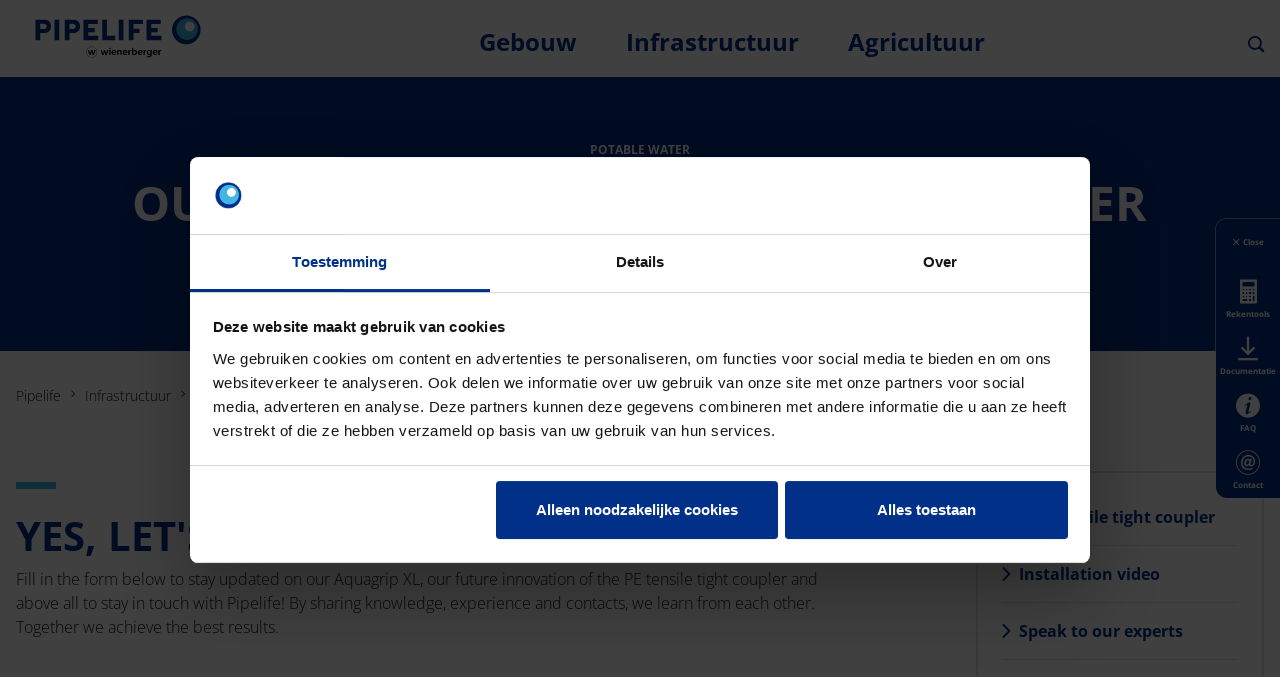

--- FILE ---
content_type: text/html;charset=utf-8
request_url: https://www.pipelife.nl/infrastructuur/drinkwater/tensile-tight-connection.html
body_size: 16520
content:
<!DOCTYPE HTML>
<html lang="nl-NL">
<head>

	<meta charset="UTF-8"/>
	<title>Fast and secure tensile tight connection | Pipelife NL</title>
	<meta name="date" content="2021-09-06" scheme="yyyy-MM-dd"/>
	<meta http-equiv="content-language" content="nl-NL"/>
	<meta name="robots" content="index,follow"/>
	
	
	<meta name="description" content="A tensile tight coupler with push-fit system. Easy installation, lightweight, yet very reliable. No glue is needed, and no more time will be wasted."/>

	

	
<!-- START data layer object -->

  <script type="text/javascript" charset="utf-8">
    window.dataLayer = [{"page":{"pageInfo":{"pageName":"Tensile tight connection","pageID":"/infrastructuur/drinkwater/tensile-tight-connection.html","destinationURL":"/infrastructuur/drinkwater/tensile-tight-connection.html"},"attributes":{"country":"NLD","language":"NL-NL"}}}];
  </script>

<script type="text/javascript" charset="utf-8">
	window.digitalData = window.digitalData || [];

	(function() {
		var eventData = {"event":"onload-page","page":{"pageInfo":{"title":"Tensile tight connection","pageName":"tensile-tight-connection","language":"nl-NL","destinationURL":"/infrastructuur/drinkwater/tensile-tight-connection.html","pageID":"/nl/infrastructuur/drinkwater/tensile-tight-connection","pageAlias":null,"tags":[],"breadcrumbs":["Pipelife","Infrastructuur","Drinkwater","Tensile tight connection"],"components":[{"resourceType":"pipelife/components/content/section","children":[{"resourceType":"pipelife/components/content/title","children":[]}]},{"resourceType":"pipelife/components/content/breadcrumbs","children":[]},{"resourceType":"pipelife/components/content/contentcontainer","children":[{"resourceType":"pipelife/components/content/title","children":[]}]},{"resourceType":"pipelife/components/content/contentcontainer","children":[{"resourceType":"pipelife/components/content/downloadlinklist","children":[]}]},{"resourceType":"pipelife/components/content/forms/formcomponent","children":[]},{"resourceType":"pipelife/components/content/media","children":[]},{"resourceType":"pipelife/components/content/section","children":[{"resourceType":"pipelife/components/content/title","children":[]}]},{"resourceType":"pipelife/components/content/contentcontainer","children":[{"resourceType":"pipelife/components/content/richtext","children":[]},{"resourceType":"pipelife/components/content/downloadlinklist","children":[]}]},{"resourceType":"pipelife/components/content/product/images","children":[]},{"resourceType":"pipelife/components/content/section","children":[{"resourceType":"pipelife/components/content/title","children":[]}]},{"resourceType":"pipelife/components/content/media","children":[]},{"resourceType":"pipelife/components/content/contentcontainer","children":[{"resourceType":"pipelife/components/content/richtext","children":[]},{"resourceType":"pipelife/components/content/button","children":[]}]},{"resourceType":"pipelife/components/content/divider","children":[]},{"resourceType":"pipelife/components/content/title","children":[]},{"resourceType":"pipelife/components/content/contacts","children":[{"resourceType":"pipelife/components/content/contacts/contact","children":[]},{"resourceType":"pipelife/components/content/contacts/contact","children":[]},{"resourceType":"pipelife/components/content/contacts/contact","children":[]},{"resourceType":"pipelife/components/content/contacts/contact","children":[]}]},{"resourceType":"pipelife/components/content/divider","children":[]},{"resourceType":"pipelife/components/content/title","children":[]},{"resourceType":"pipelife/components/content/teaserrow","children":[{"resourceType":"pipelife/components/content/teaserrow/teaser","children":[]},{"resourceType":"pipelife/components/content/teaserrow/teaser","children":[]},{"resourceType":"pipelife/components/content/teaserrow/teaser","children":[]},{"resourceType":"pipelife/components/content/teaserrow/teaser","children":[]}]}],"pageTemplate":"Non-PIM Product Detail Page Template","publishedDate":"2025-02-26T10:55:16.694+0000","mainNavigation":"Infrastructuur","products":null,"errorPage":"false"},"buildVersion":{"commons":"2.0.21.2","assets":"2.0.1.1","wbs":null,"cw":"2.0.21.1","pipelife":"2.0.21.4"},"serverNames":{"publish":"wienerberger-prod-65-publish2eucentral1-b80","dispatcher":null},"environment":"Prod","businessUnit":"Pipelife","country":"nld","project":"/wps/nld/main-website"}};
		var hostname = '(none)';
		if (hostname !== '\u003c!--#echo var\u003d"HOSTNAME" --\u003e') {
			if (eventData && eventData.page && eventData.page.serverNames) {
				eventData.page.serverNames.dispatcher = hostname;
			}
		}
        if (eventData && eventData.page && eventData.page.pageInfo.errorPage == 'true') {
            eventData.page.pageInfo.title = "404: " + window.location.href;
        }
		window.digitalData.push(eventData);
	})();
</script>
<!-- END data layer object -->


	<style type="text/css">
		a#CybotCookiebotDialogPoweredbyCybot,
		div#CybotCookiebotDialogPoweredByText {
			display: none;
		}

		#CookiebotWidget .CookiebotWidget-body .CookiebotWidget-main-logo {
			display: none;
		}
	</style>
	<script id="Cookiebot" src="https://consent.cookiebot.com/uc.js" data-cbid="82a94eb9-3e8d-4e07-903f-e10206a9c9aa" data-culture="nl" type="text/javascript" async></script>



  <!-- Google Tag Manager -->
  <script>(function (w, d, s, l, i) {
				w[l] = w[l] || [];
				w[l].push({
						'gtm.start':
								new Date().getTime(), event: 'gtm.js'
				});
				var f = d.getElementsByTagName(s)[0],
						j = d.createElement(s), dl = l != 'dataLayer' ? '&l=' + l : '';
				j.async = true;
				j.src =
						'https://www.googletagmanager.com/gtm.js?id=' + i + dl;
				f.parentNode.insertBefore(j, f);
		})(window, document, 'script', 'dataLayer', 'GTM-NXKFP7W');
  </script>
  <!-- End Google Tag Manager -->



    <link rel="shortcut icon" href="/content/dam/pipelife/international/marketing/branding/favicons/favicon.ico"/>
    <link rel="icon" type="image/png" sizes="16x16" href="/content/dam/pipelife/international/marketing/branding/favicons/favicon-16x16.png/content/dam/pipelife/international/marketing/branding/favicons/favicon-32x32.png"/>
    <link rel="icon" type="image/png" sizes="32x32" href="/content/dam/pipelife/international/marketing/branding/favicons/favicon-32x32.png"/>
    <link rel="icon" type="image/png" sizes="96x96" href="/content/dam/pipelife/international/marketing/branding/favicons/favicon-96x96.png"/>
    <link rel="apple-touch-icon" sizes="180x180" href="/content/dam/pipelife/international/marketing/branding/favicons/favicon-180x180.png"/>

    <link rel="apple-touch-icon" href="/content/dam/pipelife/international/marketing/branding/favicons/favicon-apple-57x57.png"/>
    <link rel="apple-touch-icon" sizes="152x152" href="/content/dam/pipelife/international/marketing/branding/favicons/favicon-ipad-152x152.png"/>
    <link rel="apple-touch-icon" sizes="180x180" href="/content/dam/pipelife/international/marketing/branding/favicons/favicon-180x180.png"/>
    <link rel="apple-touch-icon" sizes="167x167" href="/content/dam/pipelife/international/marketing/branding/favicons/favicon-ipad-retina-167x167.png"/>

    
    <meta name="msapplication-TileImage" content="/content/dam/pipelife/international/marketing/branding/favicons/favicon-windows-8-310x310.png"/>
    <meta name="msapplication-TileColor" content="#ffffff"/>


<meta name="viewport" content="width=device-width, initial-scale=1, shrink-to-fit=no"/>





  <link rel="preload" href="/apps/pipelife/clientlibs/fonts/OpenSans-Light.ttf" as="font" crossorigin/>
  <link rel="preload" href="/apps/pipelife/clientlibs/fonts/OpenSans-Bold.ttf" as="font" crossorigin/>
  <style>
    @font-face {
      font-family: "Open Sans";
      font-style: normal;
      font-weight: 300;
      font-display: swap;
      src: local('Open Sans Light'),
      local('Open Sans'),
      url('/apps/pipelife/clientlibs/fonts/OpenSans-Light.ttf') format('truetype');
    }

    @font-face {
      font-family: "Open Sans";
      font-style: normal;
      font-weight: 700;
      font-display: swap;
      src: local('Open Sans Bold'),
      local('Open Sans'),
      url('/apps/pipelife/clientlibs/fonts/OpenSans-Bold.ttf') format('truetype');
    }
  </style>


<link rel="preload" href="/apps/pipelife/clientlibs/fonts/pipelife-icons.woff" as="font" crossorigin/>

<style>
  @font-face {
    font-family: 'pipelife';
    src: url('/apps/pipelife/clientlibs/fonts/pipelife-icons.woff') format('woff');
    font-display: block;
    font-weight: normal;
    font-style: normal;
  }
</style>



  
    
<link rel="stylesheet" href="/etc.clientlibs/commons/clientlibs/aem-commons-site.min.css" type="text/css">



  
    
<link rel="stylesheet" href="/etc.clientlibs/pipelife/clientlibs/pl.lc-992eb281f067600dc4a2-7d48bce114e267d3b86b-lc.min.css" type="text/css">





  
<script>
    //prehiding snippet for Adobe Target with asynchronous tags deployment
    !function(e,t,n,i){function o(){return t.getElementsByTagName("head")[0]}!function(e,n,i){if(e){var o=t.createElement("style");o.id=n,o.innerHTML=i,e.appendChild(o)}}(o(),"at-body-style","body {opacity: 0 !important}"),setTimeout(function(){!function(e,n){if(e){var i=t.getElementById(n);i&&e.removeChild(i)}}(o(),"at-body-style")},3e3)}(window,document);
</script>

  
    
    

    

    


        <script type="text/javascript" src="//assets.adobedtm.com/74eca9796fff/2927653ee4af/launch-cb0d27a7c98d.min.js" async></script>


    
    
    

  

  <link rel="canonical" href="https://www.pipelife.nl/infrastructuur/drinkwater/tensile-tight-connection.html"/>
  
  <meta property="wb:path" content="/infrastructuur/drinkwater/tensile-tight-connection"/>
  
    <meta property="og:type" content="article"/>
    
        <meta property="og:title" content="Tensile tight connection"/>
    

    
        <meta property="og:url" content="https://www.pipelife.nl/infrastructuur/drinkwater/tensile-tight-connection.html"/>
    

    
        <meta property="og:image" content="https://www.pipelife.nl/content/dam/pipelife/international/marketing/infrastructure/potable-water/potable-water-3000x1875px.jpg.imgTransformer/crop_1to1/md-2/1710423619153/potable-water-3000x1875px.jpg"/>
    

    

    

    
        <meta property="og:site_name" content="Netherlands"/>
    

    

    

    


  
    <script type="application/ld+json">
    [{"@context":"https://schema.org","@type":"Organization","url":"https://www.pipelife.nl","logo":"https://www.pipelife.nl/content/dam/pipelife/global/logos/Pipelife_Logo_Dark.svg"},{"@context":"https://schema.org","@type":"BreadcrumbList","itemListElement":[{"@type":"ListItem","position":1,"item":"https://www.pipelife.nl","name":"Pipelife"},{"@type":"ListItem","position":2,"item":"https://www.pipelife.nl/infrastructuur.html","name":"Infrastructuur"},{"@type":"ListItem","position":3,"item":"https://www.pipelife.nl/infrastructuur/drinkwater.html","name":"Drinkwater"},{"@type":"ListItem","position":4,"item":"https://www.pipelife.nl/tensile-tight-connection.html","name":"Tensile tight connection"}]}]
</script>
  
</head>

<body class="productdetailpage contentpage basepage page basicpage page ecx" data-page-view-title="Tensile tight connection">


  
    <!-- Google Tag Manager (noscript) -->
    <noscript>
      <iframe src="https://www.googletagmanager.com/ns.html?id=GTM-NXKFP7W" height="0" width="0" style="display:none;visibility:hidden"></iframe>
    </noscript>
    <!-- End Google Tag Manager (noscript) -->
  
  
  <style>
    .IE-banner {
      background-color: red;
      color: white;
      margin: 50px;
      padding: 10px;
    }

    @media (min-width: 992px) {
      .pageWrapper.brand-enabled:not(.hero-style) {
        padding-top: 94px;
      }

      .pageWrapper.brand-disabled:not(.hero-style) {
        padding-top: 76px;
      }
    }
    @media (max-width: 991.98px) {
      .pageWrapper:not(.hero-style) {
        padding-top: 70px;
      }
    }
  </style>
  <div class="pageWrapper  brand-disabled">
    <header class="page__header js-header">
      <div class="headerMainWrapper">
        <div class="headerWrapper container loading">
          
            <section>


<div class="aem-Grid aem-Grid--12 aem-Grid--default--12 ">
    
    <div class="navigation aem-GridColumn aem-GridColumn--default--12">





  <div class="navigation__mainWrapper d-flex justify-content-between align-items-center">
    <div class="websiteLogo js-websiteLogo">
      <a href="/">
        <img class="websiteLogo--dark" src="/content/dam/pipelife/global/logos/Pipelife_Logo_Dark.svg" alt="Pipelife Logo Color"/>
        <img class="websiteLogo--light" src="/content/dam/pipelife/global/logos/Pipelife_Logo_Light.svg" alt="Pipelife Logo White"/>
      </a>
    </div>

    <div class="navigation__main desktop ">

      <ul class="brandNavigation brandNavigation--empty">
        
      </ul>

      <nav class="navigation__wrapper">
        <ul class="navigation__level level-1">
          <li class="navigation__item ">
            
              <a href="/gebouw.html">Gebouw</a>
            
            
            
              <div class="flyout__content">
                <buttton class="closeFlyout icon icon-close"></buttton>
                
                

              <ul class="navigation__level level-2">
                <li class="navigation__item level--noLink ">
                  
                  <span class="level--noLink ">
                    
                    Producten
                  </span>
                  

                  <ul class="navigation__level level-3">
                    <li class="navigation__item ">
                      <a class="hasIcon" href="/gebouw/elektro.html">
                        <span class="icon icon-IC_electro"></span>Elektro
                      </a>
                    </li>
                  
                    <li class="navigation__item ">
                      <a class="hasIcon" href="/gebouw/binnenriolering.html">
                        <span class="icon icon-IC_sewage"></span>Binnenriolering
                      </a>
                    </li>
                  </ul>
                </li>
              
                <li class="navigation__item level--noLink ">
                  
                  <span class="level--noLink ">
                    
                    Oplossingen
                  </span>
                  

                  <ul class="navigation__level level-3">
                    <li class="navigation__item ">
                      <a href="/gebouw/prefab-bouwen-met-pipelife.html">
                        Prefab bouwen
                      </a>
                    </li>
                  </ul>
                </li>
              
                <li class="navigation__item level--noLink ">
                  
                  <span class="level--noLink ">
                    
                    Service
                  </span>
                  

                  <ul class="navigation__level level-3">
                    <li class="navigation__item ">
                      <a href="/downloads/downloads-gebouw.html">
                        Documentatie
                      </a>
                    </li>
                  
                    <li class="navigation__item ">
                      <a href="/c/elektro.html">
                        Online catalogus
                      </a>
                    </li>
                  
                    <li class="navigation__item ">
                      <a href="/contact/contact.html">
                        Contact
                      </a>
                    </li>
                  
                    <li class="navigation__item ">
                      <a href="/nieuws.html">
                        Nieuws
                      </a>
                    </li>
                  
                    <li class="navigation__item ">
                      <a href="/service/bim.html">
                        BIM
                      </a>
                    </li>
                  </ul>
                </li>
              </ul>
            </div>
          
        </li>
      
          <li class="navigation__item ">
            
              <a href="/infrastructuur.html">Infrastructuur</a>
            
            
            
              <div class="flyout__content">
                <buttton class="closeFlyout icon icon-close"></buttton>
                
                

              <ul class="navigation__level level-2">
                <li class="navigation__item level--noLink ">
                  
                  <span class="level--noLink ">
                    
                    Producten
                  </span>
                  

                  <ul class="navigation__level level-3">
                    <li class="navigation__item ">
                      <a class="hasIcon" href="/infrastructuur/buitenriolering.html">
                        <span class="icon icon-IC_sewage"></span>Buitenriolering
                      </a>
                    </li>
                  
                    <li class="navigation__item ">
                      <a class="hasIcon" href="/infrastructuur/drinkwater.html">
                        <span class="icon icon-IC_rortablewater"></span>Drinkwater
                      </a>
                    </li>
                  
                    <li class="navigation__item ">
                      <a class="hasIcon" href="/infrastructuur/gas.html">
                        <span class="icon icon-IC_gas"></span>Gas
                      </a>
                    </li>
                  </ul>
                </li>
              
                <li class="navigation__item level--noLink ">
                  
                  
                  <span class="level--container">
                    &nbsp;
                  </span>

                  <ul class="navigation__level level-3">
                    <li class="navigation__item ">
                      <a class="hasIcon" href="/infrastructuur/kabelbescherming.html">
                        <span class="icon icon-IC_cabelprotection"></span>Kabelbescherming
                      </a>
                    </li>
                  </ul>
                </li>
              
                <li class="navigation__item level--noLink ">
                  
                  <span class="level--noLink ">
                    
                    Oplossingen
                  </span>
                  

                  <ul class="navigation__level level-3">
                    <li class="navigation__item ">
                      <a href="/brand-navigation/future/bio-based.html">
                        Biobased
                      </a>
                    </li>
                  
                    <li class="navigation__item ">
                      <a href="/infrastructuur/regenwaterbeheer.html">
                        Regenwaterbeheer
                      </a>
                    </li>
                  
                    <li class="navigation__item ">
                      <a href="/infrastructuur/drinkwater-metingen.html">
                        Smart Probing solution
                      </a>
                    </li>
                  
                    <li class="navigation__item ">
                      <a href="/infrastructuur/waterstofgas-transport.html">
                        Energietransitie
                      </a>
                    </li>
                  </ul>
                </li>
              
                <li class="navigation__item level--noLink ">
                  
                  <span class="level--noLink ">
                    
                    Service
                  </span>
                  

                  <ul class="navigation__level level-3">
                    <li class="navigation__item ">
                      <a href="/downloads/downloads-infrastructuur.html">
                        Documentatie
                      </a>
                    </li>
                  
                    <li class="navigation__item ">
                      <a href="/contact/contact.html">
                        Contact
                      </a>
                    </li>
                  
                    <li class="navigation__item ">
                      <a href="/nieuws.html">
                        Nieuws
                      </a>
                    </li>
                  </ul>
                </li>
              </ul>
            </div>
          
        </li>
      
          <li class="navigation__item ">
            
              <a href="/agricultuur.html">Agricultuur</a>
            
            
            
              <div class="flyout__content">
                <buttton class="closeFlyout icon icon-close"></buttton>
                
                

              <ul class="navigation__level level-2">
                <li class="navigation__item level--noLink ">
                  
                  <span class="level--noLink ">
                    
                    Producten
                  </span>
                  

                  <ul class="navigation__level level-3">
                    <li class="navigation__item ">
                      <a class="hasIcon" href="/agricultuur/drainage.html">
                        <span class="icon icon-IC_drainage"></span>Drainage
                      </a>
                    </li>
                  </ul>
                </li>
              
                <li class="navigation__item level--noLink ">
                  
                  <span class="level--noLink ">
                    
                    Oplossingen
                  </span>
                  

                  <ul class="navigation__level level-3">
                    <li class="navigation__item ">
                      <a href="/agricultuur/boombeluchtingsysteem.html">
                        Boombeluchtingsysteem
                      </a>
                    </li>
                  </ul>
                </li>
              
                <li class="navigation__item level--noLink ">
                  
                  <span class="level--noLink ">
                    
                    Service
                  </span>
                  

                  <ul class="navigation__level level-3">
                    <li class="navigation__item ">
                      <a href="/downloads/downloads-agricultuur.html">
                        Documentatie
                      </a>
                    </li>
                  
                    <li class="navigation__item ">
                      <a href="/contact/contact.html">
                        Contact
                      </a>
                    </li>
                  
                    <li class="navigation__item ">
                      <a href="/nieuws.html">
                        Nieuws
                      </a>
                    </li>
                  </ul>
                </li>
              </ul>
            </div>
          
        </li>
      </ul>
    </nav>
  </div>

    <div class="navigation__rightSide d-flex flex-column align-self-start">
      <div class="js-header-nav-lang-switch navigation__language ">
  
    
      
    
  

  
</div>
      <div class="navigation__toolbar">
        <div class="navigation__toolbar-wrapper">
          <a class="searchAll js-show-search">
            <i class="icon icon-search"></i>
          </a>
          <a class="closeSearch js-close-search">
            <i class="icon icon-close"></i>
          </a>
        </div>
        
        <div class="navigation__toolbar-wrapper">
          <a class="headerMenu js-show-menu">
            <i class="icon icon-menu"></i>
          </a>
        </div>
      </div>
    </div>
  </div>

  <div class="backgroundOverlay"></div>

  <div class="navigation__main mobile">
    <nav>
      <div class="level_1">
        <div class="navClose">
          <i class="icon icon-close"></i>
        </div>

        
        <div class="burgermenu padding-all">
          
          <ul class="burgermenu__level level-1 main-navigation">
            <li class="burgermenu__item has-children collapsed">
              
                <a href="/gebouw.html">
                  Gebouw
                </a>
              
              
              
                <button class="burgermenu__toggle"></button>
              
              <ul class="burgermenu__level level-2">
                <li class="burgermenu__item has-children collapsed">
                  
                  
                    <span>Producten</span>
                  
                  
                    <button class="burgermenu__toggle"></button>
                  
                  <ul class="burgermenu__level level-3">
                    <li class="burgermenu__item">
                      
                        <a href="/gebouw/elektro.html">Elektro</a>
                      
                      
                    </li>
                  
                    <li class="burgermenu__item">
                      
                        <a href="/gebouw/binnenriolering.html">Binnenriolering</a>
                      
                      
                    </li>
                  </ul>
                </li>
              
                <li class="burgermenu__item has-children collapsed">
                  
                  
                    <span>Oplossingen</span>
                  
                  
                    <button class="burgermenu__toggle"></button>
                  
                  <ul class="burgermenu__level level-3">
                    <li class="burgermenu__item">
                      
                        <a href="/gebouw/prefab-bouwen-met-pipelife.html">Prefab bouwen</a>
                      
                      
                    </li>
                  </ul>
                </li>
              
                <li class="burgermenu__item has-children collapsed">
                  
                  
                    <span>Service</span>
                  
                  
                    <button class="burgermenu__toggle"></button>
                  
                  <ul class="burgermenu__level level-3">
                    <li class="burgermenu__item">
                      
                        <a href="/downloads/downloads-gebouw.html">Documentatie</a>
                      
                      
                    </li>
                  
                    <li class="burgermenu__item">
                      
                        <a href="/c/elektro.html">Online catalogus</a>
                      
                      
                    </li>
                  
                    <li class="burgermenu__item">
                      
                        <a href="/contact/contact.html">Contact</a>
                      
                      
                    </li>
                  
                    <li class="burgermenu__item">
                      
                        <a href="/nieuws.html">Nieuws</a>
                      
                      
                    </li>
                  
                    <li class="burgermenu__item">
                      
                        <a href="/service/bim.html">BIM</a>
                      
                      
                    </li>
                  </ul>
                </li>
              </ul>
            </li>
          
            <li class="burgermenu__item has-children collapsed">
              
                <a href="/infrastructuur.html">
                  Infrastructuur
                </a>
              
              
              
                <button class="burgermenu__toggle"></button>
              
              <ul class="burgermenu__level level-2">
                <li class="burgermenu__item has-children collapsed">
                  
                  
                    <span>Producten</span>
                  
                  
                    <button class="burgermenu__toggle"></button>
                  
                  <ul class="burgermenu__level level-3">
                    <li class="burgermenu__item">
                      
                        <a href="/infrastructuur/buitenriolering.html">Buitenriolering</a>
                      
                      
                    </li>
                  
                    <li class="burgermenu__item">
                      
                        <a href="/infrastructuur/drinkwater.html">Drinkwater</a>
                      
                      
                    </li>
                  
                    <li class="burgermenu__item">
                      
                        <a href="/infrastructuur/gas.html">Gas</a>
                      
                      
                    </li>
                  
                    <li class="burgermenu__item">
                      
                        <a href="/infrastructuur/kabelbescherming.html">Kabelbescherming</a>
                      
                      
                    </li>
                  </ul>
                </li>
              
                <li class="burgermenu__item has-children collapsed">
                  
                  
                    <span>Oplossingen</span>
                  
                  
                    <button class="burgermenu__toggle"></button>
                  
                  <ul class="burgermenu__level level-3">
                    <li class="burgermenu__item">
                      
                        <a href="/brand-navigation/future/bio-based.html">Biobased</a>
                      
                      
                    </li>
                  
                    <li class="burgermenu__item">
                      
                        <a href="/infrastructuur/regenwaterbeheer.html">Regenwaterbeheer</a>
                      
                      
                    </li>
                  
                    <li class="burgermenu__item">
                      
                        <a href="/infrastructuur/drinkwater-metingen.html">Smart Probing solution</a>
                      
                      
                    </li>
                  
                    <li class="burgermenu__item">
                      
                        <a href="/infrastructuur/waterstofgas-transport.html">Energietransitie</a>
                      
                      
                    </li>
                  </ul>
                </li>
              
                <li class="burgermenu__item has-children collapsed">
                  
                  
                    <span>Service</span>
                  
                  
                    <button class="burgermenu__toggle"></button>
                  
                  <ul class="burgermenu__level level-3">
                    <li class="burgermenu__item">
                      
                        <a href="/downloads/downloads-infrastructuur.html">Documentatie</a>
                      
                      
                    </li>
                  
                    <li class="burgermenu__item">
                      
                        <a href="/contact/contact.html">Contact</a>
                      
                      
                    </li>
                  
                    <li class="burgermenu__item">
                      
                        <a href="/nieuws.html">Nieuws</a>
                      
                      
                    </li>
                  </ul>
                </li>
              </ul>
            </li>
          
            <li class="burgermenu__item has-children collapsed">
              
                <a href="/agricultuur.html">
                  Agricultuur
                </a>
              
              
              
                <button class="burgermenu__toggle"></button>
              
              <ul class="burgermenu__level level-2">
                <li class="burgermenu__item has-children collapsed">
                  
                  
                    <span>Producten</span>
                  
                  
                    <button class="burgermenu__toggle"></button>
                  
                  <ul class="burgermenu__level level-3">
                    <li class="burgermenu__item">
                      
                        <a href="/agricultuur/drainage.html">Drainage</a>
                      
                      
                    </li>
                  </ul>
                </li>
              
                <li class="burgermenu__item has-children collapsed">
                  
                  
                    <span>Oplossingen</span>
                  
                  
                    <button class="burgermenu__toggle"></button>
                  
                  <ul class="burgermenu__level level-3">
                    <li class="burgermenu__item">
                      
                        <a href="/agricultuur/boombeluchtingsysteem.html">Boombeluchtingsysteem</a>
                      
                      
                    </li>
                  </ul>
                </li>
              
                <li class="burgermenu__item has-children collapsed">
                  
                  
                    <span>Service</span>
                  
                  
                    <button class="burgermenu__toggle"></button>
                  
                  <ul class="burgermenu__level level-3">
                    <li class="burgermenu__item">
                      
                        <a href="/downloads/downloads-agricultuur.html">Documentatie</a>
                      
                      
                    </li>
                  
                    <li class="burgermenu__item">
                      
                        <a href="/contact/contact.html">Contact</a>
                      
                      
                    </li>
                  
                    <li class="burgermenu__item">
                      
                        <a href="/nieuws.html">Nieuws</a>
                      
                      
                    </li>
                  </ul>
                </li>
              </ul>
            </li>
          </ul>

          
        </div>

        <div class="navigation__language-mobile ">
  
    
  

  
    
  
</div>
      </div>
    </nav>
  </div>

  <div class="navigation__countrySwitch mobile">
    <nav>
      <div class="level_1">
        <div class="navClose">
          <h4 class="h4">
            <span class="icon icon-worldwide"></span>
          </h4>
          <i class="icon icon-close"></i>
        </div>
        
          </ul>
        </div>
    </nav>
  </div>

  <form class="navigation__form fullWidth js-header-search" action="/searchresult.html">
    <input class="form-input js-search-input" type="text" name="text" data-servlet-url="/searchresult/jcr:content/root/searchresult.suggestions.json"/>
    <button class="form-submit" type="submit">
      <i class="icon icon-search"></i>
    </button>
  </form>
  <ul class="suggestions js-suggestions"></ul>

  <div class="flyout bc-grey"></div>

</div>

    
</div>
</section>
          
          
        </div>
      </div>
    </header>
    <div id="IE-banner" style="display:none" class="IE-banner">This Browser is no longer supported. Please switch to a supported Browser like Chrome, Firefox, Safari or Edge.</div>
    

    <div class="container js-main-container">
      <div class="root responsivegrid">


<div class="aem-Grid aem-Grid--12 aem-Grid--tablet--12 aem-Grid--default--12 aem-Grid--phone--12 ">
    
    <div class="section responsivegrid aem-GridColumn aem-GridColumn--default--12">

<section class="section component component-content-container bc-primary  fullWidth">
  <div class="container">
    


<div class="aem-Grid aem-Grid--12 aem-Grid--default--12 ">
    
    <div class="title aem-GridColumn--default--none aem-GridColumn aem-GridColumn--default--10 aem-GridColumn--offset--default--1">

<div class="component intro text-center">
  <p class="intro__overline overline--text text-center">
    Potable water</p>
  <h1 class="headline-content intro__headline">
    our innovative tensile tight coupler safe to use and easy to install
  </h1>
  
  
</div>
</div>

    
</div>

  </div>
</section>


</div>
<div class="breadcrumbs aem-GridColumn aem-GridColumn--default--12">




<nav class="component">
  <ul>
    <li>
      <a href="/" class="tertiary">Pipelife</a>
      <span class="icon-dropdown"></span>
    </li>
  
    <li>
      <a href="/infrastructuur.html" class="tertiary">Infrastructuur</a>
      <span class="icon-dropdown"></span>
    </li>
  
    <li>
      <a href="/infrastructuur/drinkwater.html" class="tertiary">Drinkwater</a>
      <span class="icon-dropdown"></span>
    </li>
  
    <li class="active">
      Tensile tight connection
      <span class="icon-dropdown"></span>
    </li>
  </ul>
</nav>
</div>
<div class="contentcontainer responsivegrid aem-GridColumn--default--none aem-GridColumn--phone--none aem-GridColumn--phone--12 aem-GridColumn--default--9 aem-GridColumn aem-GridColumn--offset--phone--0 aem-GridColumn--offset--default--0"><div class="contentcontainer__wrapper component component-gutter-wrapper component-content-container">
  


<div class="aem-Grid aem-Grid--12 aem-Grid--default--12 aem-Grid--phone--12 ">
    
    <div class="title aem-GridColumn--default--none aem-GridColumn--phone--none aem-GridColumn--phone--12 aem-GridColumn aem-GridColumn--default--11 aem-GridColumn--offset--phone--0 aem-GridColumn--offset--default--0">

<div class="component intro text-left">
  <p class="intro__overline overline--line text-left">
    </p>
  <h2 class="headline-content intro__headline" id="form">
    Yes, let's stay connected!
  </h2>
  
  <p class="intro__text">Fill in the form below to stay updated on our Aquagrip XL, our future innovation of the PE tensile tight coupler and above all to stay in touch with Pipelife! By sharing knowledge, experience and contacts, we learn from each other. Together we achieve the best results.
</p>
</div>
</div>

    
</div>

</div>
</div>
<div class="contentcontainer responsivegrid aem-GridColumn--default--none aem-GridColumn--phone--12 aem-GridColumn--phone--newline aem-GridColumn aem-GridColumn--offset--phone--0 aem-GridColumn--default--3 aem-GridColumn--offset--default--0"><div class="contentcontainer__wrapper component component-gutter-wrapper component-content-container">
  


<div class="aem-Grid aem-Grid--12 aem-Grid--default--12 aem-Grid--phone--12 ">
    
    <div class="downloadlinklist aem-GridColumn--default--none aem-GridColumn--phone--12 aem-GridColumn aem-GridColumn--default--12 aem-GridColumn--offset--default--0">





  <div class="component">
    <div class="listWrapper bc-grey padding-all">
      
      
      <ul>
        
  <li class="listItem listItem--link ">
    <a href="/infrastructuur/drinkwater/tensile-tight-connection.html#about" target="_self" class="listItem__link d-flex align-items-center">
      <div class="listItem__icon icon-download-link-list-arrow"></div>
      <div class="listItem__title">
        <p class="bold">
          Our tensile tight coupler
        </p>
      </div>
    </a>
  </li>

        
      
        
  <li class="listItem listItem--link ">
    <a href="/infrastructuur/drinkwater/tensile-tight-connection.html#video" target="_self" class="listItem__link d-flex align-items-center">
      <div class="listItem__icon icon-download-link-list-arrow"></div>
      <div class="listItem__title">
        <p class="bold">
          Installation video
        </p>
      </div>
    </a>
  </li>

        
      
        
  <li class="listItem listItem--link ">
    <a href="/infrastructuur/drinkwater/tensile-tight-connection.html#experts" target="_self" class="listItem__link d-flex align-items-center">
      <div class="listItem__icon icon-download-link-list-arrow"></div>
      <div class="listItem__title">
        <p class="bold">
          Speak to our experts
        </p>
      </div>
    </a>
  </li>

        
      </ul>
      
    </div>
  </div>





</div>

    
</div>

</div>
</div>
<div class="formcomponent aem-GridColumn--default--none aem-GridColumn--phone--12 aem-GridColumn--phone--newline aem-GridColumn aem-GridColumn--default--6 aem-GridColumn--offset--phone--0 aem-GridColumn--offset--default--0">





  <section class="component component-gutter-wrapper">

<form class="js-parsley-validate js-formGrid" data-interaction="WEB_CONTACTFORM" data-form-title="tensile-tight-connection" data-form-url="/infrastructuur/drinkwater/tensile-tight-connection" data-contact-url="/configuration-and-forms/form-section/contact1/jcr:content/root.get-contact.json" data-usage-type="standard">
  

  
    <div class="d-flex justify-content-end component-gutter">
      <p class="form__text">*&nbsp;&nbsp;Verplicht veld</p>
    </div>
    


<div class="aem-Grid aem-Grid--12 aem-Grid--default--12 aem-Grid--phone--12 ">
    
    <div class="textfield aem-GridColumn--default--none aem-GridColumn--phone--none aem-GridColumn--phone--12 aem-GridColumn aem-GridColumn--default--6 aem-GridColumn--offset--phone--0 aem-GridColumn--offset--default--0">





  <div class="form-group component-gutter">
    <label for="615958506_firstName">
      Name *
      <div class="info-message">
          <span class="icon icon-info" data-toggle="tooltip" data-placement="top" title="Type your name here"></span>
      </div>
    </label>
    <input id="615958506_firstName" type="text" name="615958506_firstName" data-js-hook="firstName" class="form-control custom-form-control" data-parsley-maxlength="40" data-parsley-pattern="/^(.*)$/" data-parsley-pattern-message="Verwijder speciale tekens" required/>
    <div class="form-error">
    </div>
  </div>

</div>
<div class="textfield aem-GridColumn--default--none aem-GridColumn--phone--none aem-GridColumn--phone--12 aem-GridColumn aem-GridColumn--default--6 aem-GridColumn--offset--phone--0 aem-GridColumn--offset--default--0">





  <div class="form-group component-gutter">
    <label for="615958506_e-mail">
      Email *
      <div class="info-message">
          <span class="icon icon-info" data-toggle="tooltip" data-placement="top" title="Type here your email address"></span>
      </div>
    </label>
    <input id="615958506_e-mail" type="text" name="615958506_e-mail" data-js-hook="e-mail" class="form-control custom-form-control" data-parsley-maxlength="80" data-parsley-type="email" required/>
    <div class="form-error">
    </div>
  </div>

</div>
<div class="textfield aem-GridColumn--default--none aem-GridColumn aem-GridColumn--default--12 aem-GridColumn--offset--default--0">





  <div class="form-group component-gutter">
    <label for="615958506_company">
      Company *
      <div class="info-message">
          <span class="icon icon-info" data-toggle="tooltip" data-placement="top" title="Type here the name of company "></span>
      </div>
    </label>
    <input id="615958506_company" type="text" name="615958506_company" data-js-hook="company" class="form-control custom-form-control" data-parsley-maxlength="120" data-parsley-pattern="/^(.*)$/" data-parsley-pattern-message="Verwijder speciale tekens" required/>
    <div class="form-error">
    </div>
  </div>

</div>
<div class="dropdown aem-GridColumn aem-GridColumn--default--12">





  <div class="form-group component-gutter">
    <label>Afdeling
      
    </label>
    <div class="dropdown-simple">
      <select id="615958506_productInterest1" name="615958506_productInterest1">
        
        <div>
          <option value="pipes">Pipes</option>
        </div>

      </select>
    </div>
    <div class="form-error">
    </div>
  </div>

</div>
<div class="checkbox aem-GridColumn aem-GridColumn--default--12">





  <div class="form-group component-gutter">
    <label>Consent *
      
    </label>
    <div class="checkbox-wrapper">
      <div class="checkbox-simple withoutgrid">
        <input id="1434f096-886e-4d8a-90dc-eda9543436bf" data-js-hook="consentWienerberger" name="615958506_consentWienerberger" type="checkbox" value="true" data-parsley-required/>
        <label for="1434f096-886e-4d8a-90dc-eda9543436bf">I agree to the terms of Wienerberger</label>
      </div>

    </div>
    <div class="form-error">
    </div>
  </div>

</div>

    
</div>

    <div class="form-group component-gutter recaptcha">
      <div>
      <div class="g-recaptcha" data-sitekey="6Lfds-wUAAAAADDqZLPwOS_lXZ7svI2SKmoYML5l">
      </div>
        <div class="form-error">
          <input type="text" name="recaptcha" id="recaptcha_1" disabled style="display:none" data-parsley-required/>

        </div>
      </div>
      <div class="form-group d-flex align-items-center justify-content-end component-gutter action-box recaptcha-button">
        <button type="submit" class="button button--primary ">Stay in touch<span class="icon icon-right-arrow"></span></button>
      </div>
    </div>

    <div class="form-messages error-message justify-content-center hidden js-form-error-message">
      Oops, something went wrong. Please try again.
    </div>
    <input type="hidden" name="form-post-url" class="form-post-url" value="/infrastructuur/drinkwater/tensile-tight-connection/jcr:content/root/formcomponent_copy.formsubmit.form"/>


    
  
</form>

<div class="form-messages justify-content-center hidden js-form-success-message">
  <h2>Thank you! We&#39;ll keep you updated on any interesting updates!</h2>
</div>

</section>

  
    
  

</div>
<div class="media aem-GridColumn--default--none aem-GridColumn--phone--12 aem-GridColumn--phone--newline aem-GridColumn aem-GridColumn--default--6 aem-GridColumn--offset--phone--0 aem-GridColumn--offset--default--0">





  
    <div class="component image__component">
      <div class="image">
        
          
  
  <figure>
    
  
    <div class="media__imageOverlay">
      <picture>
        <source sizes="(max-width:576px) 100vw" srcset="/infrastructuur/drinkwater/tensile-tight-connection/jcr:content/root/media_copy_copy_copy/item/image.imgTransformer/media_16to10/sm-1/1730377308401/potable-water-3000x1875px.jpg 384w, /infrastructuur/drinkwater/tensile-tight-connection/jcr:content/root/media_copy_copy_copy/item/image.imgTransformer/media_16to10/sm-2/1730377308401/potable-water-3000x1875px.jpg 768w, /infrastructuur/drinkwater/tensile-tight-connection/jcr:content/root/media_copy_copy_copy/item/image.imgTransformer/media_16to10/sm-3/1730377308401/potable-water-3000x1875px.jpg 1536w" media="(max-width: 576px)"/>
        <source sizes="(max-width:992px) 100vw" srcset="/infrastructuur/drinkwater/tensile-tight-connection/jcr:content/root/media_copy_copy_copy/item/image.imgTransformer/media_16to10/md-1/1730377308401/potable-water-3000x1875px.jpg 331w, /infrastructuur/drinkwater/tensile-tight-connection/jcr:content/root/media_copy_copy_copy/item/image.imgTransformer/media_16to10/md-2/1730377308401/potable-water-3000x1875px.jpg 496w, /infrastructuur/drinkwater/tensile-tight-connection/jcr:content/root/media_copy_copy_copy/item/image.imgTransformer/media_16to10/md-3/1730377308401/potable-water-3000x1875px.jpg 992w, /infrastructuur/drinkwater/tensile-tight-connection/jcr:content/root/media_copy_copy_copy/item/image.imgTransformer/media_16to10/md-4/1730377308401/potable-water-3000x1875px.jpg 1984w" media="(max-width: 992px)"/>
        <source sizes="(max-width:1400px) 50vw, (max-width:6000px) 700px" srcset="/infrastructuur/drinkwater/tensile-tight-connection/jcr:content/root/media_copy_copy_copy/item/image.imgTransformer/media_16to10/lg-1/1730377308401/potable-water-3000x1875px.jpg 350w, /infrastructuur/drinkwater/tensile-tight-connection/jcr:content/root/media_copy_copy_copy/item/image.imgTransformer/media_16to10/lg-2/1730377308401/potable-water-3000x1875px.jpg 460w, /infrastructuur/drinkwater/tensile-tight-connection/jcr:content/root/media_copy_copy_copy/item/image.imgTransformer/media_16to10/lg-3/1730377308401/potable-water-3000x1875px.jpg 700w, /infrastructuur/drinkwater/tensile-tight-connection/jcr:content/root/media_copy_copy_copy/item/image.imgTransformer/media_16to10/lg-4/1730377308401/potable-water-3000x1875px.jpg 920w, /infrastructuur/drinkwater/tensile-tight-connection/jcr:content/root/media_copy_copy_copy/item/image.imgTransformer/media_16to10/lg-5/1730377308401/potable-water-3000x1875px.jpg 1400w, /infrastructuur/drinkwater/tensile-tight-connection/jcr:content/root/media_copy_copy_copy/item/image.imgTransformer/media_16to10/lg-6/1730377308401/potable-water-3000x1875px.jpg 2000w, /infrastructuur/drinkwater/tensile-tight-connection/jcr:content/root/media_copy_copy_copy/item/image.imgTransformer/media_16to10/lg-7/1730377308401/potable-water-3000x1875px.jpg 2800w" media="(max-width: 6000px)"/>
        <img src="/infrastructuur/drinkwater/tensile-tight-connection/_jcr_content/root/media_copy_copy_copy/item/image.imgTransformer/media_16to10/md-2/1730377308401/potable-water-3000x1875px.jpg" alt="Image picture"/>
      </picture>
      
    </div>
  
  

    
  

  </figure>

        
      </div>
    </div>
  

  

  
  

</div>
<div class="section responsivegrid aem-GridColumn aem-GridColumn--default--12">

<section class="section component component-content-container bc-primary  fullWidth">
  <div class="container">
    


<div class="aem-Grid aem-Grid--12 aem-Grid--default--12 ">
    
    <div class="title aem-GridColumn aem-GridColumn--default--12">

<div class="component intro text-left">
  <p class="intro__overline overline--quote text-left">
    </p>
  <h2 class="headline-content intro__headline" id="about">
    By sharing knowledge, experience and contacts, we learn from each other.
  </h2>
  
  
</div>
</div>

    
</div>

  </div>
</section>


</div>
<div class="contentcontainer responsivegrid aem-GridColumn--tablet--12 aem-GridColumn--offset--tablet--0 aem-GridColumn--default--none aem-GridColumn--phone--none aem-GridColumn--phone--12 aem-GridColumn--tablet--none aem-GridColumn aem-GridColumn--default--8 aem-GridColumn--offset--phone--0 aem-GridColumn--offset--default--0"><div class="contentcontainer__wrapper component component-gutter-wrapper component-content-container">
  


<div class="aem-Grid aem-Grid--12 aem-Grid--tablet--12 aem-Grid--default--12 aem-Grid--phone--12 ">
    
    <div class="richtext aem-GridColumn--tablet--12 aem-GridColumn--phone--none aem-GridColumn--phone--12 aem-GridColumn aem-GridColumn--default--12 aem-GridColumn--offset--phone--0">



  <div class="component richtext__content">
    <h3>FAST, RELIABLE AND ROBUST</h3>
<p><b style="">Why use our tensile tight coupler?</b><br />
</p>
<p>The Aquagrip is our tensile tight coupler with a stainless steal gripring. We utilize a push-fit system in our Aquagrips. Meaning, no glue is needed, no drying time and thus no time is wasted. </p>
<p>Easily insert a PVC pipe in the coupler by using a push rod. The stainless steel gripring immediately grips the pipe very tightly, the pipe will stay in place and you won't be able to take it out after. The harder you pull the pipe, the tighter the grip ring becomes. The rubber seal ring will always seal around the pipe, even when the pipe is accidentally rotated. </p>
<p>The coupler is perfect for working with PVC drinking water pipes as well as PVC sewage pressure pipes because of the very simple installation, the speed and the reliability. In addition to the standard sizes of 63, 90, 110, 160, 200 and 250mm an Aquagrip XL is also available, with diameters 315 and 400 mm.</p>
<p> </p>

  </div>



</div>
<div class="downloadlinklist aem-GridColumn--tablet--12 aem-GridColumn--phone--12 aem-GridColumn aem-GridColumn--default--12">





  <div class="component">
    <div class="listWrapper simple padding-all">
      
      <h4>
        Downloads
      </h4>
      <ul>
        
        
  <li class="listItem listItem--attachment ">
    <a class="listItem__link d-flex align-items-center js-web-download" href="/content/dam/pipelife/netherlands/marketing/infrastructure/potable-water/pdf/Catalog-PE-PVC-gas-and-water.pdf" target="_blank" data-asset-title="Catalog PE/PVC pipes, fittings and more">
      <div class="listItem__icon icon-download"></div>
      <div class="listItem__title">
        <p class="bold">
          Catalog PE/PVC pipes, fittings and more
        </p>
        <p class="listItem__file">
          PDF 6 MB
        </p>
      </div>
    </a>
  </li>

      </ul>
      
    </div>
  </div>





</div>

    
</div>

</div>
</div>
<div class="productImages aem-GridColumn--tablet--12 aem-GridColumn--offset--tablet--0 aem-GridColumn--default--none aem-GridColumn--phone--none aem-GridColumn--phone--12 aem-GridColumn--tablet--none aem-GridColumn aem-GridColumn--offset--phone--0 aem-GridColumn--offset--default--0 aem-GridColumn--default--4">





  <div class="component">
    <div class="slider__wrapper js-product-slider-wrapper">
      <div class="image__component video__component slider js-product-slider" data-autoplay-speed="10" data-autoplay="true" data-infinite="true">
        <div class="slider__slide js-slide">
          <a href="/content/dam/pipelife/netherlands/marketing/infrastructure/potable-water/images-products/archief/Trekvaste-koppelingen.jpg/jcr%3Acontent/renditions/cq5dam.web.3000.3000.jpeg" data-fancybox data-options='{"caption": "Trekvaste koppelingen", "thumb" : "/configuration-and-forms/media-section/trekvaste-koppeling0/jcr%3Acontent/root/productimage/image.imgTransformer/crop_1to1/sm-1/1730377308635/Trekvaste-koppelingen.jpg", "copyright" : "PIP_NLE"}'>
            
    
    <figure>
        
    
        <picture>
            <source sizes="(max-width:576px) 100vw" srcset="/configuration-and-forms/media-section/trekvaste-koppeling0/jcr:content/root/productimage/image.imgTransformer/crop_1to1/sm-1/1730377308635/Trekvaste-koppelingen.jpg 576w, /configuration-and-forms/media-section/trekvaste-koppeling0/jcr:content/root/productimage/image.imgTransformer/crop_1to1/sm-2/1730377308635/Trekvaste-koppelingen.jpg 1152w, /configuration-and-forms/media-section/trekvaste-koppeling0/jcr:content/root/productimage/image.imgTransformer/crop_1to1/sm-3/1730377308635/Trekvaste-koppelingen.jpg 1536w" media="(max-width: 576px)"/>
            <source sizes="(max-width:px) 100vw" srcset="/configuration-and-forms/media-section/trekvaste-koppeling0/jcr:content/root/productimage/image.imgTransformer/crop_1to1/md-1/1730377308635/Trekvaste-koppelingen.jpg 331w, /configuration-and-forms/media-section/trekvaste-koppeling0/jcr:content/root/productimage/image.imgTransformer/crop_1to1/md-2/1730377308635/Trekvaste-koppelingen.jpg 662w, /configuration-and-forms/media-section/trekvaste-koppeling0/jcr:content/root/productimage/image.imgTransformer/crop_1to1/md-3/1730377308635/Trekvaste-koppelingen.jpg 992w, /configuration-and-forms/media-section/trekvaste-koppeling0/jcr:content/root/productimage/image.imgTransformer/crop_1to1/md-4/1730377308635/Trekvaste-koppelingen.jpg 1984w" media="(max-width: px)"/>
            <source sizes="(max-width:1400px) 33vw, (max-width:6000px) 462px" srcset="/configuration-and-forms/media-section/trekvaste-koppeling0/jcr:content/root/productimage/image.imgTransformer/crop_1to1/lg-1/1730377308635/Trekvaste-koppelingen.jpg 350w, /configuration-and-forms/media-section/trekvaste-koppeling0/jcr:content/root/productimage/image.imgTransformer/crop_1to1/lg-2/1730377308635/Trekvaste-koppelingen.jpg 460w, /configuration-and-forms/media-section/trekvaste-koppeling0/jcr:content/root/productimage/image.imgTransformer/crop_1to1/lg-3/1730377308635/Trekvaste-koppelingen.jpg 700w, /configuration-and-forms/media-section/trekvaste-koppeling0/jcr:content/root/productimage/image.imgTransformer/crop_1to1/lg-4/1730377308635/Trekvaste-koppelingen.jpg 920w, /configuration-and-forms/media-section/trekvaste-koppeling0/jcr:content/root/productimage/image.imgTransformer/crop_1to1/lg-5/1730377308635/Trekvaste-koppelingen.jpg 1400w, /configuration-and-forms/media-section/trekvaste-koppeling0/jcr:content/root/productimage/image.imgTransformer/crop_1to1/lg-6/1730377308635/Trekvaste-koppelingen.jpg 1800w, /configuration-and-forms/media-section/trekvaste-koppeling0/jcr:content/root/productimage/image.imgTransformer/crop_1to1/lg-7/1730377308635/Trekvaste-koppelingen.jpg 2800w" media="(max-width: 6000px)"/>
            <img src="/configuration-and-forms/media-section/trekvaste-koppeling0/_jcr_content/root/productimage/image.imgTransformer/crop_1to1/md-2/1730377308635/Trekvaste-koppelingen.jpg" alt="Trekvaste koppelingen"/>
        </picture>
    
    

        
        
    

    </figure>

          </a>
          
        </div>
      </div>

      
    </div>

    <div class="slider__thumbnailsWrapper js-product-thumbnail-wrapper">
      <div class="image__component js-product-thumbnail-slider" data-prev-text="previous" data-next-text="next">
        
    
    <figure>
        
    
        <picture>
            <source sizes="(max-width:576px) 20vw" srcset="/configuration-and-forms/media-section/trekvaste-koppeling0/jcr:content/root/productimage/image.imgTransformer/crop_1to1/sm-1/1730377308635/Trekvaste-koppelingen.jpg 576w, /configuration-and-forms/media-section/trekvaste-koppeling0/jcr:content/root/productimage/image.imgTransformer/crop_1to1/sm-2/1730377308635/Trekvaste-koppelingen.jpg 1152w, /configuration-and-forms/media-section/trekvaste-koppeling0/jcr:content/root/productimage/image.imgTransformer/crop_1to1/sm-3/1730377308635/Trekvaste-koppelingen.jpg 1536w" media="(max-width: 576px)"/>
            <source sizes="(max-width:px) 20vw" srcset="/configuration-and-forms/media-section/trekvaste-koppeling0/jcr:content/root/productimage/image.imgTransformer/crop_1to1/md-1/1730377308635/Trekvaste-koppelingen.jpg 331w, /configuration-and-forms/media-section/trekvaste-koppeling0/jcr:content/root/productimage/image.imgTransformer/crop_1to1/md-2/1730377308635/Trekvaste-koppelingen.jpg 662w, /configuration-and-forms/media-section/trekvaste-koppeling0/jcr:content/root/productimage/image.imgTransformer/crop_1to1/md-3/1730377308635/Trekvaste-koppelingen.jpg 992w, /configuration-and-forms/media-section/trekvaste-koppeling0/jcr:content/root/productimage/image.imgTransformer/crop_1to1/md-4/1730377308635/Trekvaste-koppelingen.jpg 1984w" media="(max-width: px)"/>
            <source sizes="(max-width:1400px) 7vw, (max-width:6000px) 92px" srcset="/configuration-and-forms/media-section/trekvaste-koppeling0/jcr:content/root/productimage/image.imgTransformer/crop_1to1/lg-1/1730377308635/Trekvaste-koppelingen.jpg 350w, /configuration-and-forms/media-section/trekvaste-koppeling0/jcr:content/root/productimage/image.imgTransformer/crop_1to1/lg-2/1730377308635/Trekvaste-koppelingen.jpg 460w, /configuration-and-forms/media-section/trekvaste-koppeling0/jcr:content/root/productimage/image.imgTransformer/crop_1to1/lg-3/1730377308635/Trekvaste-koppelingen.jpg 700w, /configuration-and-forms/media-section/trekvaste-koppeling0/jcr:content/root/productimage/image.imgTransformer/crop_1to1/lg-4/1730377308635/Trekvaste-koppelingen.jpg 920w, /configuration-and-forms/media-section/trekvaste-koppeling0/jcr:content/root/productimage/image.imgTransformer/crop_1to1/lg-5/1730377308635/Trekvaste-koppelingen.jpg 1400w, /configuration-and-forms/media-section/trekvaste-koppeling0/jcr:content/root/productimage/image.imgTransformer/crop_1to1/lg-6/1730377308635/Trekvaste-koppelingen.jpg 1800w, /configuration-and-forms/media-section/trekvaste-koppeling0/jcr:content/root/productimage/image.imgTransformer/crop_1to1/lg-7/1730377308635/Trekvaste-koppelingen.jpg 2800w" media="(max-width: 6000px)"/>
            <img src="/configuration-and-forms/media-section/trekvaste-koppeling0/_jcr_content/root/productimage/image.imgTransformer/crop_1to1/md-2/1730377308635/Trekvaste-koppelingen.jpg" alt="Trekvaste koppelingen"/>
        </picture>
    
    

        
        
    

    </figure>

      </div>
    </div>
  </div>


</div>
<div class="section responsivegrid aem-GridColumn aem-GridColumn--default--12">

<section class="section component component-content-container bc-primary  fullWidth">
  <div class="container">
    


<div class="aem-Grid aem-Grid--12 aem-Grid--default--12 ">
    
    <div class="title aem-GridColumn aem-GridColumn--default--12">

<div class="component intro text-left">
  <p class="intro__overline overline--quote text-left">
    </p>
  <h2 class="headline-content intro__headline" id="video">
    Did you know that as of now there are already more than 100,000 Aquagrips underground connecting PVC pipes?!
  </h2>
  
  
</div>
</div>

    
</div>

  </div>
</section>


</div>
<div class="media aem-GridColumn--phone--none aem-GridColumn--phone--12 aem-GridColumn aem-GridColumn--default--newline aem-GridColumn--default--6 aem-GridColumn--offset--phone--0 aem-GridColumn--offset--default--0">





  

  

  
    <div class="component video__component js-single-video">
      
    

    
    <div class="video js-video" data-type="youtube" data-id="0Aeikb3fUaQ">
        <div class="videoInner  js-video-wrapper">
            <div class="videoPoster" data-video-id="0Aeikb3fUaQ">
            </div>
        </div>
        <div class="imageInner">
            
    
    <figure>
        
    
        <picture>
            <source sizes="(max-width:576px) vw" srcset="/infrastructuur/drinkwater/tensile-tight-connection/jcr:content/root/media_302820580_copy_1281991871/video/image.imgTransformer/media_16to10/sm-1/1730377308401/Thumbnail-Aquagrip-XL.jpg 384w, /infrastructuur/drinkwater/tensile-tight-connection/jcr:content/root/media_302820580_copy_1281991871/video/image.imgTransformer/media_16to10/sm-2/1730377308401/Thumbnail-Aquagrip-XL.jpg 768w, /infrastructuur/drinkwater/tensile-tight-connection/jcr:content/root/media_302820580_copy_1281991871/video/image.imgTransformer/media_16to10/sm-3/1730377308401/Thumbnail-Aquagrip-XL.jpg 1536w" media="(max-width: 576px)"/>
            <source sizes="(max-width:px) vw" srcset="/infrastructuur/drinkwater/tensile-tight-connection/jcr:content/root/media_302820580_copy_1281991871/video/image.imgTransformer/media_16to10/md-1/1730377308401/Thumbnail-Aquagrip-XL.jpg 331w, /infrastructuur/drinkwater/tensile-tight-connection/jcr:content/root/media_302820580_copy_1281991871/video/image.imgTransformer/media_16to10/md-2/1730377308401/Thumbnail-Aquagrip-XL.jpg 496w, /infrastructuur/drinkwater/tensile-tight-connection/jcr:content/root/media_302820580_copy_1281991871/video/image.imgTransformer/media_16to10/md-3/1730377308401/Thumbnail-Aquagrip-XL.jpg 992w, /infrastructuur/drinkwater/tensile-tight-connection/jcr:content/root/media_302820580_copy_1281991871/video/image.imgTransformer/media_16to10/md-4/1730377308401/Thumbnail-Aquagrip-XL.jpg 1984w" media="(max-width: px)"/>
            <source sizes="(max-width:1400px) vw, (max-width:6000px) px" srcset="/infrastructuur/drinkwater/tensile-tight-connection/jcr:content/root/media_302820580_copy_1281991871/video/image.imgTransformer/media_16to10/lg-1/1730377308401/Thumbnail-Aquagrip-XL.jpg 350w, /infrastructuur/drinkwater/tensile-tight-connection/jcr:content/root/media_302820580_copy_1281991871/video/image.imgTransformer/media_16to10/lg-2/1730377308401/Thumbnail-Aquagrip-XL.jpg 460w, /infrastructuur/drinkwater/tensile-tight-connection/jcr:content/root/media_302820580_copy_1281991871/video/image.imgTransformer/media_16to10/lg-3/1730377308401/Thumbnail-Aquagrip-XL.jpg 700w, /infrastructuur/drinkwater/tensile-tight-connection/jcr:content/root/media_302820580_copy_1281991871/video/image.imgTransformer/media_16to10/lg-4/1730377308401/Thumbnail-Aquagrip-XL.jpg 920w, /infrastructuur/drinkwater/tensile-tight-connection/jcr:content/root/media_302820580_copy_1281991871/video/image.imgTransformer/media_16to10/lg-5/1730377308401/Thumbnail-Aquagrip-XL.jpg 1400w, /infrastructuur/drinkwater/tensile-tight-connection/jcr:content/root/media_302820580_copy_1281991871/video/image.imgTransformer/media_16to10/lg-6/1730377308401/Thumbnail-Aquagrip-XL.jpg 2000w, /infrastructuur/drinkwater/tensile-tight-connection/jcr:content/root/media_302820580_copy_1281991871/video/image.imgTransformer/media_16to10/lg-7/1730377308401/Thumbnail-Aquagrip-XL.jpg 2800w" media="(max-width: 6000px)"/>
            <img src="/infrastructuur/drinkwater/tensile-tight-connection/_jcr_content/root/media_302820580_copy_1281991871/video/image.imgTransformer/media_16to10/md-2/1730377308401/Thumbnail-Aquagrip-XL.jpg" alt="Get an easy, safe and secure tensile tight connection in no time with Pipelife Aquagrip"/>
        </picture>
    
    

        
        
    

    </figure>

            <button class="videoButton icon-play js-play" data-video-id="0Aeikb3fUaQ"></button>
        </div>
        <button class="videoClose icon-close js-close"></button>
    </div>

    


    </div>
  
  

</div>
<div class="contentcontainer responsivegrid aem-GridColumn--default--none aem-GridColumn--phone--12 aem-GridColumn--phone--newline aem-GridColumn aem-GridColumn--default--6 aem-GridColumn--offset--phone--0 aem-GridColumn--offset--default--0"><div class="contentcontainer__wrapper component component-gutter-wrapper component-content-container">
  


<div class="aem-Grid aem-Grid--12 aem-Grid--default--12 aem-Grid--phone--12 ">
    
    <div class="richtext aem-GridColumn--default--none aem-GridColumn--phone--12 aem-GridColumn--phone--newline aem-GridColumn aem-GridColumn--default--12 aem-GridColumn--offset--phone--0 aem-GridColumn--offset--default--0">



  <div class="component richtext__content">
    <h2>How to install our tensile tight coupler</h2>
<p>The video demonstrates how the coupler works, what makes it so unique, and illustrates how fast and easy the installation is. Without a doubt, we guarantee an easy installation. However, if you have any questions or if you are unsure if it will work for you, <a href="/infrastructuur/drinkwater/tensile-tight-connection.html#contact">please contact us.</a> We will discuss any challenges you are facing or you can try it out yourself.</p>
<p>Curious about our other solutions? Looking for more installation videos? Or do you just want a sneak peek behind the scenes? For this and much more, you should check out our <a href="https://youtube.com/playlist?list=PLSs50lPb2Q3-WdL6VpeXBgbZJCe_f9E92">YouTube channel</a>! Discover all our videos there and let us know what you think.</p>

  </div>



</div>
<div class="buttonPl aem-GridColumn--phone--12 aem-GridColumn aem-GridColumn--default--12">



  <div class="component text-center">
    <a class="button button--primary " href="https://youtube.com/playlist?list=PLSs50lPb2Q3-WdL6VpeXBgbZJCe_f9E92" target="_blank">Check out our YouTube channel!
      <i class="icon icon-youtube"></i>
    </a>
  </div>



</div>

    
</div>

</div>
</div>
<div class="divider aem-GridColumn aem-GridColumn--default--12"><div class="component fullWidth">
  <hr size="2"/>
</div>
</div>
<div class="title aem-GridColumn aem-GridColumn--default--12">

<div class="component intro text-center">
  
  <h2 class="headline-content intro__headline" id="experts">
    speak to our experts
  </h2>
  
  <p class="intro__text">Feel free to reach out to one of our experts to ask your questions. We will tell you everything you want to know about the right solutions for your challenges.</p>
</div>
</div>
<div class="contacts responsivegrid aem-GridColumn aem-GridColumn--default--12">


<div class="component contacts__container white ">
  <div class="contacts__container--header component-content">
      
    
    
  </div>
  <div class="contacts__container__wrapper">


<div class="aem-Grid aem-Grid--12 aem-Grid--default--12 aem-Grid--phone--12 ">
    
    <div class="contact aem-GridColumn--default--none aem-GridColumn--phone--12 aem-GridColumn--phone--newline aem-GridColumn aem-GridColumn--offset--phone--0 aem-GridColumn--default--3 aem-GridColumn--offset--default--0">
  

  <div class="contact__card component showImage left padding-all">
    <div class="contact__card--details">
      
    

    <figure>
        
    
        <picture>
            <source sizes="(max-width:576px) 100vw" srcset="/content/dam/pipelife/netherlands/content-fragments/contacts/19063/jcr:content/data/master.imgTransformer/pipelife_contact_1to1/sm-1/946684800000/MarcelScucces.jpg 576w, /content/dam/pipelife/netherlands/content-fragments/contacts/19063/jcr:content/data/master.imgTransformer/pipelife_contact_1to1/sm-2/946684800000/MarcelScucces.jpg 1152w, /content/dam/pipelife/netherlands/content-fragments/contacts/19063/jcr:content/data/master.imgTransformer/pipelife_contact_1to1/sm-3/946684800000/MarcelScucces.jpg 1536w" media="(max-width: 576px)"/>
            <source sizes="(max-width:px) 100vw" srcset="/content/dam/pipelife/netherlands/content-fragments/contacts/19063/jcr:content/data/master.imgTransformer/pipelife_contact_1to1/md-1/946684800000/MarcelScucces.jpg 331w, /content/dam/pipelife/netherlands/content-fragments/contacts/19063/jcr:content/data/master.imgTransformer/pipelife_contact_1to1/md-2/946684800000/MarcelScucces.jpg 662w, /content/dam/pipelife/netherlands/content-fragments/contacts/19063/jcr:content/data/master.imgTransformer/pipelife_contact_1to1/md-3/946684800000/MarcelScucces.jpg 992w, /content/dam/pipelife/netherlands/content-fragments/contacts/19063/jcr:content/data/master.imgTransformer/pipelife_contact_1to1/md-4/946684800000/MarcelScucces.jpg 1984w" media="(max-width: px)"/>
            <source sizes="(max-width:1400px) 25vw, (max-width:6000px) 350px" srcset="/content/dam/pipelife/netherlands/content-fragments/contacts/19063/jcr:content/data/master.imgTransformer/pipelife_contact_1to1/lg-1/946684800000/MarcelScucces.jpg 350w, /content/dam/pipelife/netherlands/content-fragments/contacts/19063/jcr:content/data/master.imgTransformer/pipelife_contact_1to1/lg-2/946684800000/MarcelScucces.jpg 460w, /content/dam/pipelife/netherlands/content-fragments/contacts/19063/jcr:content/data/master.imgTransformer/pipelife_contact_1to1/lg-3/946684800000/MarcelScucces.jpg 700w, /content/dam/pipelife/netherlands/content-fragments/contacts/19063/jcr:content/data/master.imgTransformer/pipelife_contact_1to1/lg-4/946684800000/MarcelScucces.jpg 920w, /content/dam/pipelife/netherlands/content-fragments/contacts/19063/jcr:content/data/master.imgTransformer/pipelife_contact_1to1/lg-5/946684800000/MarcelScucces.jpg 1400w, /content/dam/pipelife/netherlands/content-fragments/contacts/19063/jcr:content/data/master.imgTransformer/pipelife_contact_1to1/lg-6/946684800000/MarcelScucces.jpg 1800w, /content/dam/pipelife/netherlands/content-fragments/contacts/19063/jcr:content/data/master.imgTransformer/pipelife_contact_1to1/lg-7/946684800000/MarcelScucces.jpg 2800w" media="(max-width: 6000px)"/>
            <img src="/content/dam/pipelife/netherlands/content-fragments/contacts/19063/_jcr_content/data/master.imgTransformer/pipelife_contact_1to1/md-2/946684800000/MarcelScucces.jpg" alt="Contactfoto Marcel Scucces"/>
        </picture>
    
    

        
        
    

    </figure>

      <div class="contact__card--info">
        <p class="contact__card--name bold">
          Marcel Scucces
        </p>
        <p class="contact__card--position small">
          Business Manager
        </p>
        <p class="contact__card--job">
          <span class="contact__card--department">New Energy</span>
        </p>
        <p class="contact__card--mobile">
          +31 6 57 99 48 66
        </p>
        <p class="contact__card--tel">
          
        </p>
        <p class="contact__card--email">
          <a href="mailto:marcel.scucces@pipelife.com">marcel.scucces@pipelife.com</a>
        </p>
      </div>
    </div>
  </div>

</div>
<div class="contact aem-GridColumn--default--none aem-GridColumn--phone--12 aem-GridColumn--phone--newline aem-GridColumn aem-GridColumn--offset--phone--0 aem-GridColumn--default--3 aem-GridColumn--offset--default--0">
  

  <div class="contact__card component showImage left padding-all">
    <div class="contact__card--details">
      
    

    <figure>
        
    
        <picture>
            <source sizes="(max-width:576px) 100vw" srcset="/content/dam/pipelife/netherlands/content-fragments/contacts/133914/jcr:content/data/master.imgTransformer/pipelife_contact_1to1/sm-1/946684800000/Pim-Schaaper-web.jpg 576w, /content/dam/pipelife/netherlands/content-fragments/contacts/133914/jcr:content/data/master.imgTransformer/pipelife_contact_1to1/sm-2/946684800000/Pim-Schaaper-web.jpg 1152w, /content/dam/pipelife/netherlands/content-fragments/contacts/133914/jcr:content/data/master.imgTransformer/pipelife_contact_1to1/sm-3/946684800000/Pim-Schaaper-web.jpg 1536w" media="(max-width: 576px)"/>
            <source sizes="(max-width:px) 100vw" srcset="/content/dam/pipelife/netherlands/content-fragments/contacts/133914/jcr:content/data/master.imgTransformer/pipelife_contact_1to1/md-1/946684800000/Pim-Schaaper-web.jpg 331w, /content/dam/pipelife/netherlands/content-fragments/contacts/133914/jcr:content/data/master.imgTransformer/pipelife_contact_1to1/md-2/946684800000/Pim-Schaaper-web.jpg 662w, /content/dam/pipelife/netherlands/content-fragments/contacts/133914/jcr:content/data/master.imgTransformer/pipelife_contact_1to1/md-3/946684800000/Pim-Schaaper-web.jpg 992w, /content/dam/pipelife/netherlands/content-fragments/contacts/133914/jcr:content/data/master.imgTransformer/pipelife_contact_1to1/md-4/946684800000/Pim-Schaaper-web.jpg 1984w" media="(max-width: px)"/>
            <source sizes="(max-width:1400px) 25vw, (max-width:6000px) 350px" srcset="/content/dam/pipelife/netherlands/content-fragments/contacts/133914/jcr:content/data/master.imgTransformer/pipelife_contact_1to1/lg-1/946684800000/Pim-Schaaper-web.jpg 350w, /content/dam/pipelife/netherlands/content-fragments/contacts/133914/jcr:content/data/master.imgTransformer/pipelife_contact_1to1/lg-2/946684800000/Pim-Schaaper-web.jpg 460w, /content/dam/pipelife/netherlands/content-fragments/contacts/133914/jcr:content/data/master.imgTransformer/pipelife_contact_1to1/lg-3/946684800000/Pim-Schaaper-web.jpg 700w, /content/dam/pipelife/netherlands/content-fragments/contacts/133914/jcr:content/data/master.imgTransformer/pipelife_contact_1to1/lg-4/946684800000/Pim-Schaaper-web.jpg 920w, /content/dam/pipelife/netherlands/content-fragments/contacts/133914/jcr:content/data/master.imgTransformer/pipelife_contact_1to1/lg-5/946684800000/Pim-Schaaper-web.jpg 1400w, /content/dam/pipelife/netherlands/content-fragments/contacts/133914/jcr:content/data/master.imgTransformer/pipelife_contact_1to1/lg-6/946684800000/Pim-Schaaper-web.jpg 1800w, /content/dam/pipelife/netherlands/content-fragments/contacts/133914/jcr:content/data/master.imgTransformer/pipelife_contact_1to1/lg-7/946684800000/Pim-Schaaper-web.jpg 2800w" media="(max-width: 6000px)"/>
            <img src="/content/dam/pipelife/netherlands/content-fragments/contacts/133914/_jcr_content/data/master.imgTransformer/pipelife_contact_1to1/md-2/946684800000/Pim-Schaaper-web.jpg" alt="Contactfoto Pim Schaaper"/>
        </picture>
    
    

        
        
    

    </figure>

      <div class="contact__card--info">
        <p class="contact__card--name bold">
          Pim Schaaper
        </p>
        <p class="contact__card--position small">
          Product manager
        </p>
        <p class="contact__card--job">
          <span class="contact__card--department">New Energy</span>
        </p>
        <p class="contact__card--mobile">
          +31 6 11 19 07 95
        </p>
        <p class="contact__card--tel">
          
        </p>
        <p class="contact__card--email">
          <a href="mailto:pim.schaaper@pipelife.com">pim.schaaper@pipelife.com</a>
        </p>
      </div>
    </div>
  </div>

</div>
<div class="contact aem-GridColumn--default--none aem-GridColumn--phone--12 aem-GridColumn--phone--newline aem-GridColumn aem-GridColumn--offset--phone--0 aem-GridColumn--default--3 aem-GridColumn--offset--default--0">
  

  <div class="contact__card component showImage left padding-all">
    <div class="contact__card--details">
      
    

    <figure>
        
    
        <picture>
            <source sizes="(max-width:576px) 100vw" srcset="/content/dam/pipelife/netherlands/content-fragments/contacts/88813/jcr:content/data/master.imgTransformer/pipelife_contact_1to1/sm-1/946684800000/Kevin%20Ruiter.jpg 576w, /content/dam/pipelife/netherlands/content-fragments/contacts/88813/jcr:content/data/master.imgTransformer/pipelife_contact_1to1/sm-2/946684800000/Kevin%20Ruiter.jpg 1152w, /content/dam/pipelife/netherlands/content-fragments/contacts/88813/jcr:content/data/master.imgTransformer/pipelife_contact_1to1/sm-3/946684800000/Kevin%20Ruiter.jpg 1536w" media="(max-width: 576px)"/>
            <source sizes="(max-width:px) 100vw" srcset="/content/dam/pipelife/netherlands/content-fragments/contacts/88813/jcr:content/data/master.imgTransformer/pipelife_contact_1to1/md-1/946684800000/Kevin%20Ruiter.jpg 331w, /content/dam/pipelife/netherlands/content-fragments/contacts/88813/jcr:content/data/master.imgTransformer/pipelife_contact_1to1/md-2/946684800000/Kevin%20Ruiter.jpg 662w, /content/dam/pipelife/netherlands/content-fragments/contacts/88813/jcr:content/data/master.imgTransformer/pipelife_contact_1to1/md-3/946684800000/Kevin%20Ruiter.jpg 992w, /content/dam/pipelife/netherlands/content-fragments/contacts/88813/jcr:content/data/master.imgTransformer/pipelife_contact_1to1/md-4/946684800000/Kevin%20Ruiter.jpg 1984w" media="(max-width: px)"/>
            <source sizes="(max-width:1400px) 25vw, (max-width:6000px) 350px" srcset="/content/dam/pipelife/netherlands/content-fragments/contacts/88813/jcr:content/data/master.imgTransformer/pipelife_contact_1to1/lg-1/946684800000/Kevin%20Ruiter.jpg 350w, /content/dam/pipelife/netherlands/content-fragments/contacts/88813/jcr:content/data/master.imgTransformer/pipelife_contact_1to1/lg-2/946684800000/Kevin%20Ruiter.jpg 460w, /content/dam/pipelife/netherlands/content-fragments/contacts/88813/jcr:content/data/master.imgTransformer/pipelife_contact_1to1/lg-3/946684800000/Kevin%20Ruiter.jpg 700w, /content/dam/pipelife/netherlands/content-fragments/contacts/88813/jcr:content/data/master.imgTransformer/pipelife_contact_1to1/lg-4/946684800000/Kevin%20Ruiter.jpg 920w, /content/dam/pipelife/netherlands/content-fragments/contacts/88813/jcr:content/data/master.imgTransformer/pipelife_contact_1to1/lg-5/946684800000/Kevin%20Ruiter.jpg 1400w, /content/dam/pipelife/netherlands/content-fragments/contacts/88813/jcr:content/data/master.imgTransformer/pipelife_contact_1to1/lg-6/946684800000/Kevin%20Ruiter.jpg 1800w, /content/dam/pipelife/netherlands/content-fragments/contacts/88813/jcr:content/data/master.imgTransformer/pipelife_contact_1to1/lg-7/946684800000/Kevin%20Ruiter.jpg 2800w" media="(max-width: 6000px)"/>
            <img src="/content/dam/pipelife/netherlands/content-fragments/contacts/88813/_jcr_content/data/master.imgTransformer/pipelife_contact_1to1/md-2/946684800000/Kevin%20Ruiter.jpg" alt="Kevin Ruiter"/>
        </picture>
    
    

        
        
    

    </figure>

      <div class="contact__card--info">
        <p class="contact__card--name bold">
          Kevin Ruiter
        </p>
        <p class="contact__card--position small">
          Key Account Manager
        </p>
        <p class="contact__card--job">
          <span class="contact__card--department">New Energy &amp; Drainage</span>
        </p>
        <p class="contact__card--mobile">
          +31 6 11 84 76 38
        </p>
        <p class="contact__card--tel">
          
        </p>
        <p class="contact__card--email">
          <a href="mailto:kevin.ruiter@pipelife.com">kevin.ruiter@pipelife.com</a>
        </p>
      </div>
    </div>
  </div>

</div>
<div class="contact aem-GridColumn--default--none aem-GridColumn--phone--12 aem-GridColumn--phone--newline aem-GridColumn aem-GridColumn--offset--phone--0 aem-GridColumn--default--3 aem-GridColumn--offset--default--0">
  

  <div class="contact__card component showImage left padding-all">
    <div class="contact__card--details">
      
    

    <figure>
        
    
        <picture>
            <source sizes="(max-width:576px) 100vw" srcset="/content/dam/pipelife/netherlands/content-fragments/contacts/86893/jcr:content/data/master.imgTransformer/pipelife_contact_1to1/sm-1/946684800000/Maurice%20Meester.jpg 576w, /content/dam/pipelife/netherlands/content-fragments/contacts/86893/jcr:content/data/master.imgTransformer/pipelife_contact_1to1/sm-2/946684800000/Maurice%20Meester.jpg 1152w, /content/dam/pipelife/netherlands/content-fragments/contacts/86893/jcr:content/data/master.imgTransformer/pipelife_contact_1to1/sm-3/946684800000/Maurice%20Meester.jpg 1536w" media="(max-width: 576px)"/>
            <source sizes="(max-width:px) 100vw" srcset="/content/dam/pipelife/netherlands/content-fragments/contacts/86893/jcr:content/data/master.imgTransformer/pipelife_contact_1to1/md-1/946684800000/Maurice%20Meester.jpg 331w, /content/dam/pipelife/netherlands/content-fragments/contacts/86893/jcr:content/data/master.imgTransformer/pipelife_contact_1to1/md-2/946684800000/Maurice%20Meester.jpg 662w, /content/dam/pipelife/netherlands/content-fragments/contacts/86893/jcr:content/data/master.imgTransformer/pipelife_contact_1to1/md-3/946684800000/Maurice%20Meester.jpg 992w, /content/dam/pipelife/netherlands/content-fragments/contacts/86893/jcr:content/data/master.imgTransformer/pipelife_contact_1to1/md-4/946684800000/Maurice%20Meester.jpg 1984w" media="(max-width: px)"/>
            <source sizes="(max-width:1400px) 25vw, (max-width:6000px) 350px" srcset="/content/dam/pipelife/netherlands/content-fragments/contacts/86893/jcr:content/data/master.imgTransformer/pipelife_contact_1to1/lg-1/946684800000/Maurice%20Meester.jpg 350w, /content/dam/pipelife/netherlands/content-fragments/contacts/86893/jcr:content/data/master.imgTransformer/pipelife_contact_1to1/lg-2/946684800000/Maurice%20Meester.jpg 460w, /content/dam/pipelife/netherlands/content-fragments/contacts/86893/jcr:content/data/master.imgTransformer/pipelife_contact_1to1/lg-3/946684800000/Maurice%20Meester.jpg 700w, /content/dam/pipelife/netherlands/content-fragments/contacts/86893/jcr:content/data/master.imgTransformer/pipelife_contact_1to1/lg-4/946684800000/Maurice%20Meester.jpg 920w, /content/dam/pipelife/netherlands/content-fragments/contacts/86893/jcr:content/data/master.imgTransformer/pipelife_contact_1to1/lg-5/946684800000/Maurice%20Meester.jpg 1400w, /content/dam/pipelife/netherlands/content-fragments/contacts/86893/jcr:content/data/master.imgTransformer/pipelife_contact_1to1/lg-6/946684800000/Maurice%20Meester.jpg 1800w, /content/dam/pipelife/netherlands/content-fragments/contacts/86893/jcr:content/data/master.imgTransformer/pipelife_contact_1to1/lg-7/946684800000/Maurice%20Meester.jpg 2800w" media="(max-width: 6000px)"/>
            <img src="/content/dam/pipelife/netherlands/content-fragments/contacts/86893/_jcr_content/data/master.imgTransformer/pipelife_contact_1to1/md-2/946684800000/Maurice%20Meester.jpg" alt="Maurice Meester"/>
        </picture>
    
    

        
        
    

    </figure>

      <div class="contact__card--info">
        <p class="contact__card--name bold">
          Maurice Meester
        </p>
        <p class="contact__card--position small">
          Product manager
        </p>
        <p class="contact__card--job">
          <span class="contact__card--department">New Energy &amp; Drainage</span>
        </p>
        <p class="contact__card--mobile">
          +31 6 18 47 73 40
        </p>
        <p class="contact__card--tel">
          
        </p>
        <p class="contact__card--email">
          <a href="mailto:maurice.meester@pipelife.com">maurice.meester@pipelife.com</a>
        </p>
      </div>
    </div>
  </div>

</div>

    
</div>
</div>
</div>

</div>
<div class="divider aem-GridColumn aem-GridColumn--default--12"><div class="component fullWidth">
  <hr size="2"/>
</div>
</div>
<div class="title aem-GridColumn aem-GridColumn--default--12">

<div class="component intro text-center">
  
  <h2 class="headline-content intro__headline">
    some of our other products for potable water supply
  </h2>
  
  
</div>
</div>
<div class="teaserrow responsivegrid aem-GridColumn aem-GridColumn--default--12">

<div class="component component-gutter-wrapper js-teaserRow">
  
  <div class="component-content-container">
    


<div class="aem-Grid aem-Grid--12 aem-Grid--tablet--12 aem-Grid--default--12 aem-Grid--phone--12 ">
    
    <div class="teaser aem-GridColumn--offset--tablet--0 aem-GridColumn--default--none aem-GridColumn--phone--none aem-GridColumn--phone--12 aem-GridColumn--tablet--none aem-GridColumn aem-GridColumn--tablet--6 aem-GridColumn--offset--phone--0 aem-GridColumn--default--3 aem-GridColumn--offset--default--0">






  

  <div class="teaser-item teaser-item__cardimage">
    
  <a href="/infrastructuur/drinkwater/pvc-waterleidingen.html" target="_self" class="teaser-item__asset">
  </a>
  <div class="teaser-item__upper padding-all  ">
    <div class="teaser-item__image image ">
      
    
    <figure>
        
    
        <picture>
            <source sizes="(max-width:576px) 100vw" srcset="/infrastructuur/drinkwater/tensile-tight-connection/jcr:content/root/teaser_row_copy_copy/teaser_copy_81707329/image.imgTransformer/media_16to10/sm-1/1730377308401/PVC-drinkwaterleiding.jpg 384w, /infrastructuur/drinkwater/tensile-tight-connection/jcr:content/root/teaser_row_copy_copy/teaser_copy_81707329/image.imgTransformer/media_16to10/sm-2/1730377308401/PVC-drinkwaterleiding.jpg 768w, /infrastructuur/drinkwater/tensile-tight-connection/jcr:content/root/teaser_row_copy_copy/teaser_copy_81707329/image.imgTransformer/media_16to10/sm-3/1730377308401/PVC-drinkwaterleiding.jpg 1536w" media="(max-width: 576px)"/>
            <source sizes="(max-width:px) 50vw" srcset="/infrastructuur/drinkwater/tensile-tight-connection/jcr:content/root/teaser_row_copy_copy/teaser_copy_81707329/image.imgTransformer/media_16to10/md-1/1730377308401/PVC-drinkwaterleiding.jpg 331w, /infrastructuur/drinkwater/tensile-tight-connection/jcr:content/root/teaser_row_copy_copy/teaser_copy_81707329/image.imgTransformer/media_16to10/md-2/1730377308401/PVC-drinkwaterleiding.jpg 496w, /infrastructuur/drinkwater/tensile-tight-connection/jcr:content/root/teaser_row_copy_copy/teaser_copy_81707329/image.imgTransformer/media_16to10/md-3/1730377308401/PVC-drinkwaterleiding.jpg 992w, /infrastructuur/drinkwater/tensile-tight-connection/jcr:content/root/teaser_row_copy_copy/teaser_copy_81707329/image.imgTransformer/media_16to10/md-4/1730377308401/PVC-drinkwaterleiding.jpg 1984w" media="(max-width: px)"/>
            <source sizes="(max-width:1400px) 25vw, (max-width:6000px) 350px" srcset="/infrastructuur/drinkwater/tensile-tight-connection/jcr:content/root/teaser_row_copy_copy/teaser_copy_81707329/image.imgTransformer/media_16to10/lg-1/1730377308401/PVC-drinkwaterleiding.jpg 350w, /infrastructuur/drinkwater/tensile-tight-connection/jcr:content/root/teaser_row_copy_copy/teaser_copy_81707329/image.imgTransformer/media_16to10/lg-2/1730377308401/PVC-drinkwaterleiding.jpg 460w, /infrastructuur/drinkwater/tensile-tight-connection/jcr:content/root/teaser_row_copy_copy/teaser_copy_81707329/image.imgTransformer/media_16to10/lg-3/1730377308401/PVC-drinkwaterleiding.jpg 700w, /infrastructuur/drinkwater/tensile-tight-connection/jcr:content/root/teaser_row_copy_copy/teaser_copy_81707329/image.imgTransformer/media_16to10/lg-4/1730377308401/PVC-drinkwaterleiding.jpg 920w, /infrastructuur/drinkwater/tensile-tight-connection/jcr:content/root/teaser_row_copy_copy/teaser_copy_81707329/image.imgTransformer/media_16to10/lg-5/1730377308401/PVC-drinkwaterleiding.jpg 1400w, /infrastructuur/drinkwater/tensile-tight-connection/jcr:content/root/teaser_row_copy_copy/teaser_copy_81707329/image.imgTransformer/media_16to10/lg-6/1730377308401/PVC-drinkwaterleiding.jpg 2000w, /infrastructuur/drinkwater/tensile-tight-connection/jcr:content/root/teaser_row_copy_copy/teaser_copy_81707329/image.imgTransformer/media_16to10/lg-7/1730377308401/PVC-drinkwaterleiding.jpg 2800w" media="(max-width: 6000px)"/>
            <img src="/infrastructuur/drinkwater/tensile-tight-connection/_jcr_content/root/teaser_row_copy_copy/teaser_copy_81707329/image.imgTransformer/media_16to10/md-2/1730377308401/PVC-drinkwaterleiding.jpg" alt="PVC drinkwaterleiding"/>
        </picture>
    
    

        
        
    

    </figure>

    </div>
    <div class="teaser-item__content padding-all ">
      <div>
        <h4 class="teaser-item__title js-word-wrapper">PVC pipes</h4>
        <div class="teaser-item__body"></div>
      </div>
      
    </div>
  </div>
  

  </div>

  

  

  

  


</div>
<div class="teaser aem-GridColumn--offset--tablet--0 aem-GridColumn--default--none aem-GridColumn--phone--none aem-GridColumn--phone--12 aem-GridColumn--tablet--none aem-GridColumn aem-GridColumn--tablet--6 aem-GridColumn--offset--phone--0 aem-GridColumn--default--3 aem-GridColumn--offset--default--0">






  

  <div class="teaser-item teaser-item__cardimage">
    
  <a href="/infrastructuur/drinkwater/pe-drukleidingen.html" target="_self" class="teaser-item__asset">
  </a>
  <div class="teaser-item__upper padding-all  ">
    <div class="teaser-item__image image ">
      
    
    <figure>
        
    
        <picture>
            <source sizes="(max-width:576px) 100vw" srcset="/infrastructuur/drinkwater/tensile-tight-connection/jcr:content/root/teaser_row_copy_copy/teaser_copy_copy/image.imgTransformer/media_16to10/sm-1/1730377308401/PE-drukleiding.jpg 384w, /infrastructuur/drinkwater/tensile-tight-connection/jcr:content/root/teaser_row_copy_copy/teaser_copy_copy/image.imgTransformer/media_16to10/sm-2/1730377308401/PE-drukleiding.jpg 768w, /infrastructuur/drinkwater/tensile-tight-connection/jcr:content/root/teaser_row_copy_copy/teaser_copy_copy/image.imgTransformer/media_16to10/sm-3/1730377308401/PE-drukleiding.jpg 1536w" media="(max-width: 576px)"/>
            <source sizes="(max-width:px) 50vw" srcset="/infrastructuur/drinkwater/tensile-tight-connection/jcr:content/root/teaser_row_copy_copy/teaser_copy_copy/image.imgTransformer/media_16to10/md-1/1730377308401/PE-drukleiding.jpg 331w, /infrastructuur/drinkwater/tensile-tight-connection/jcr:content/root/teaser_row_copy_copy/teaser_copy_copy/image.imgTransformer/media_16to10/md-2/1730377308401/PE-drukleiding.jpg 496w, /infrastructuur/drinkwater/tensile-tight-connection/jcr:content/root/teaser_row_copy_copy/teaser_copy_copy/image.imgTransformer/media_16to10/md-3/1730377308401/PE-drukleiding.jpg 992w, /infrastructuur/drinkwater/tensile-tight-connection/jcr:content/root/teaser_row_copy_copy/teaser_copy_copy/image.imgTransformer/media_16to10/md-4/1730377308401/PE-drukleiding.jpg 1984w" media="(max-width: px)"/>
            <source sizes="(max-width:1400px) 25vw, (max-width:6000px) 350px" srcset="/infrastructuur/drinkwater/tensile-tight-connection/jcr:content/root/teaser_row_copy_copy/teaser_copy_copy/image.imgTransformer/media_16to10/lg-1/1730377308401/PE-drukleiding.jpg 350w, /infrastructuur/drinkwater/tensile-tight-connection/jcr:content/root/teaser_row_copy_copy/teaser_copy_copy/image.imgTransformer/media_16to10/lg-2/1730377308401/PE-drukleiding.jpg 460w, /infrastructuur/drinkwater/tensile-tight-connection/jcr:content/root/teaser_row_copy_copy/teaser_copy_copy/image.imgTransformer/media_16to10/lg-3/1730377308401/PE-drukleiding.jpg 700w, /infrastructuur/drinkwater/tensile-tight-connection/jcr:content/root/teaser_row_copy_copy/teaser_copy_copy/image.imgTransformer/media_16to10/lg-4/1730377308401/PE-drukleiding.jpg 920w, /infrastructuur/drinkwater/tensile-tight-connection/jcr:content/root/teaser_row_copy_copy/teaser_copy_copy/image.imgTransformer/media_16to10/lg-5/1730377308401/PE-drukleiding.jpg 1400w, /infrastructuur/drinkwater/tensile-tight-connection/jcr:content/root/teaser_row_copy_copy/teaser_copy_copy/image.imgTransformer/media_16to10/lg-6/1730377308401/PE-drukleiding.jpg 2000w, /infrastructuur/drinkwater/tensile-tight-connection/jcr:content/root/teaser_row_copy_copy/teaser_copy_copy/image.imgTransformer/media_16to10/lg-7/1730377308401/PE-drukleiding.jpg 2800w" media="(max-width: 6000px)"/>
            <img src="/infrastructuur/drinkwater/tensile-tight-connection/_jcr_content/root/teaser_row_copy_copy/teaser_copy_copy/image.imgTransformer/media_16to10/md-2/1730377308401/PE-drukleiding.jpg" alt="PE drukleiding"/>
        </picture>
    
    

        
        
    

    </figure>

    </div>
    <div class="teaser-item__content padding-all ">
      <div>
        <h4 class="teaser-item__title js-word-wrapper">PE Pipes</h4>
        <div class="teaser-item__body"></div>
      </div>
      
    </div>
  </div>
  

  </div>

  

  

  

  


</div>
<div class="teaser aem-GridColumn--offset--tablet--0 aem-GridColumn--default--none aem-GridColumn--phone--none aem-GridColumn--phone--12 aem-GridColumn--tablet--none aem-GridColumn aem-GridColumn--tablet--6 aem-GridColumn--offset--phone--0 aem-GridColumn--default--3 aem-GridColumn--offset--default--0">






  

  <div class="teaser-item teaser-item__cardimage">
    
  <a href="/infrastructuur/drinkwater/PVC-O-drinkwaterleidingen.html" target="_self" class="teaser-item__asset">
  </a>
  <div class="teaser-item__upper padding-all  ">
    <div class="teaser-item__image image ">
      
    
    <figure>
        
    
        <picture>
            <source sizes="(max-width:576px) 100vw" srcset="/infrastructuur/drinkwater/tensile-tight-connection/jcr:content/root/teaser_row_copy_copy/teaser_copy_93581415/image.imgTransformer/media_16to10/sm-1/1730377308401/Aquatopbuis.jpg 384w, /infrastructuur/drinkwater/tensile-tight-connection/jcr:content/root/teaser_row_copy_copy/teaser_copy_93581415/image.imgTransformer/media_16to10/sm-2/1730377308401/Aquatopbuis.jpg 768w, /infrastructuur/drinkwater/tensile-tight-connection/jcr:content/root/teaser_row_copy_copy/teaser_copy_93581415/image.imgTransformer/media_16to10/sm-3/1730377308401/Aquatopbuis.jpg 1536w" media="(max-width: 576px)"/>
            <source sizes="(max-width:px) 50vw" srcset="/infrastructuur/drinkwater/tensile-tight-connection/jcr:content/root/teaser_row_copy_copy/teaser_copy_93581415/image.imgTransformer/media_16to10/md-1/1730377308401/Aquatopbuis.jpg 331w, /infrastructuur/drinkwater/tensile-tight-connection/jcr:content/root/teaser_row_copy_copy/teaser_copy_93581415/image.imgTransformer/media_16to10/md-2/1730377308401/Aquatopbuis.jpg 496w, /infrastructuur/drinkwater/tensile-tight-connection/jcr:content/root/teaser_row_copy_copy/teaser_copy_93581415/image.imgTransformer/media_16to10/md-3/1730377308401/Aquatopbuis.jpg 992w, /infrastructuur/drinkwater/tensile-tight-connection/jcr:content/root/teaser_row_copy_copy/teaser_copy_93581415/image.imgTransformer/media_16to10/md-4/1730377308401/Aquatopbuis.jpg 1984w" media="(max-width: px)"/>
            <source sizes="(max-width:1400px) 25vw, (max-width:6000px) 350px" srcset="/infrastructuur/drinkwater/tensile-tight-connection/jcr:content/root/teaser_row_copy_copy/teaser_copy_93581415/image.imgTransformer/media_16to10/lg-1/1730377308401/Aquatopbuis.jpg 350w, /infrastructuur/drinkwater/tensile-tight-connection/jcr:content/root/teaser_row_copy_copy/teaser_copy_93581415/image.imgTransformer/media_16to10/lg-2/1730377308401/Aquatopbuis.jpg 460w, /infrastructuur/drinkwater/tensile-tight-connection/jcr:content/root/teaser_row_copy_copy/teaser_copy_93581415/image.imgTransformer/media_16to10/lg-3/1730377308401/Aquatopbuis.jpg 700w, /infrastructuur/drinkwater/tensile-tight-connection/jcr:content/root/teaser_row_copy_copy/teaser_copy_93581415/image.imgTransformer/media_16to10/lg-4/1730377308401/Aquatopbuis.jpg 920w, /infrastructuur/drinkwater/tensile-tight-connection/jcr:content/root/teaser_row_copy_copy/teaser_copy_93581415/image.imgTransformer/media_16to10/lg-5/1730377308401/Aquatopbuis.jpg 1400w, /infrastructuur/drinkwater/tensile-tight-connection/jcr:content/root/teaser_row_copy_copy/teaser_copy_93581415/image.imgTransformer/media_16to10/lg-6/1730377308401/Aquatopbuis.jpg 2000w, /infrastructuur/drinkwater/tensile-tight-connection/jcr:content/root/teaser_row_copy_copy/teaser_copy_93581415/image.imgTransformer/media_16to10/lg-7/1730377308401/Aquatopbuis.jpg 2800w" media="(max-width: 6000px)"/>
            <img src="/infrastructuur/drinkwater/tensile-tight-connection/_jcr_content/root/teaser_row_copy_copy/teaser_copy_93581415/image.imgTransformer/media_16to10/md-2/1730377308401/Aquatopbuis.jpg" alt="Aquatop"/>
        </picture>
    
    

        
        
    

    </figure>

    </div>
    <div class="teaser-item__content padding-all ">
      <div>
        <h4 class="teaser-item__title js-word-wrapper">Aquatop</h4>
        <div class="teaser-item__body"></div>
      </div>
      
    </div>
  </div>
  

  </div>

  

  

  

  


</div>
<div class="teaser aem-GridColumn--offset--tablet--0 aem-GridColumn--default--none aem-GridColumn--phone--none aem-GridColumn--phone--12 aem-GridColumn--tablet--none aem-GridColumn aem-GridColumn--tablet--6 aem-GridColumn--offset--phone--0 aem-GridColumn--default--3 aem-GridColumn--offset--default--0">






  

  <div class="teaser-item teaser-item__cardimage">
    
  <a href="/infrastructuur/drinkwater/pvc-u2-koppelingen.html" target="_self" class="teaser-item__asset">
  </a>
  <div class="teaser-item__upper padding-all  ">
    <div class="teaser-item__image image ">
      
    
    <figure>
        
    
        <picture>
            <source sizes="(max-width:576px) 100vw" srcset="/infrastructuur/drinkwater/tensile-tight-connection/jcr:content/root/teaser_row_copy_copy/teaser_copy_17704191/image.imgTransformer/media_16to10/sm-1/1730377308401/PVC-U2-KOPPELING.jpg 384w, /infrastructuur/drinkwater/tensile-tight-connection/jcr:content/root/teaser_row_copy_copy/teaser_copy_17704191/image.imgTransformer/media_16to10/sm-2/1730377308401/PVC-U2-KOPPELING.jpg 768w, /infrastructuur/drinkwater/tensile-tight-connection/jcr:content/root/teaser_row_copy_copy/teaser_copy_17704191/image.imgTransformer/media_16to10/sm-3/1730377308401/PVC-U2-KOPPELING.jpg 1536w" media="(max-width: 576px)"/>
            <source sizes="(max-width:px) 50vw" srcset="/infrastructuur/drinkwater/tensile-tight-connection/jcr:content/root/teaser_row_copy_copy/teaser_copy_17704191/image.imgTransformer/media_16to10/md-1/1730377308401/PVC-U2-KOPPELING.jpg 331w, /infrastructuur/drinkwater/tensile-tight-connection/jcr:content/root/teaser_row_copy_copy/teaser_copy_17704191/image.imgTransformer/media_16to10/md-2/1730377308401/PVC-U2-KOPPELING.jpg 496w, /infrastructuur/drinkwater/tensile-tight-connection/jcr:content/root/teaser_row_copy_copy/teaser_copy_17704191/image.imgTransformer/media_16to10/md-3/1730377308401/PVC-U2-KOPPELING.jpg 992w, /infrastructuur/drinkwater/tensile-tight-connection/jcr:content/root/teaser_row_copy_copy/teaser_copy_17704191/image.imgTransformer/media_16to10/md-4/1730377308401/PVC-U2-KOPPELING.jpg 1984w" media="(max-width: px)"/>
            <source sizes="(max-width:1400px) 25vw, (max-width:6000px) 350px" srcset="/infrastructuur/drinkwater/tensile-tight-connection/jcr:content/root/teaser_row_copy_copy/teaser_copy_17704191/image.imgTransformer/media_16to10/lg-1/1730377308401/PVC-U2-KOPPELING.jpg 350w, /infrastructuur/drinkwater/tensile-tight-connection/jcr:content/root/teaser_row_copy_copy/teaser_copy_17704191/image.imgTransformer/media_16to10/lg-2/1730377308401/PVC-U2-KOPPELING.jpg 460w, /infrastructuur/drinkwater/tensile-tight-connection/jcr:content/root/teaser_row_copy_copy/teaser_copy_17704191/image.imgTransformer/media_16to10/lg-3/1730377308401/PVC-U2-KOPPELING.jpg 700w, /infrastructuur/drinkwater/tensile-tight-connection/jcr:content/root/teaser_row_copy_copy/teaser_copy_17704191/image.imgTransformer/media_16to10/lg-4/1730377308401/PVC-U2-KOPPELING.jpg 920w, /infrastructuur/drinkwater/tensile-tight-connection/jcr:content/root/teaser_row_copy_copy/teaser_copy_17704191/image.imgTransformer/media_16to10/lg-5/1730377308401/PVC-U2-KOPPELING.jpg 1400w, /infrastructuur/drinkwater/tensile-tight-connection/jcr:content/root/teaser_row_copy_copy/teaser_copy_17704191/image.imgTransformer/media_16to10/lg-6/1730377308401/PVC-U2-KOPPELING.jpg 2000w, /infrastructuur/drinkwater/tensile-tight-connection/jcr:content/root/teaser_row_copy_copy/teaser_copy_17704191/image.imgTransformer/media_16to10/lg-7/1730377308401/PVC-U2-KOPPELING.jpg 2800w" media="(max-width: 6000px)"/>
            <img src="/infrastructuur/drinkwater/tensile-tight-connection/_jcr_content/root/teaser_row_copy_copy/teaser_copy_17704191/image.imgTransformer/media_16to10/md-2/1730377308401/PVC-U2-KOPPELING.jpg" alt="PVC U2 KOPPELING"/>
        </picture>
    
    

        
        
    

    </figure>

    </div>
    <div class="teaser-item__content padding-all ">
      <div>
        <h4 class="teaser-item__title js-word-wrapper">PVC U2 coupler</h4>
        <div class="teaser-item__body"></div>
      </div>
      
    </div>
  </div>
  

  </div>

  

  

  

  


</div>

    
</div>

  </div>
</div>


</div>

    
</div>
</div>


      
  <div class="toolbox__wrapper js-toolbox-wrapper" data-toolbox-text="Toolbox">
    <div class="toolbox__wrapper--inner">
      <span class="toolbox__wrapper--close js-close-toolbox"><i class="icon icon-close"></i>Close</span>
      <ul>
        
  <li>
    <a class="toolbox__item js-toolbox-item" data-item-type="calculator">
      <span class="icon icon-calculator"></span>
      <span class="toolbox__itemLabel">Rekentools</span>
    </a>
  </li>

        
  <li>
    <a class="toolbox__item js-toolbox-item" data-item-type="downloads">
      <span class="icon icon-download-arrow"></span>
      <span class="toolbox__itemLabel">Documentatie</span>
    </a>
  </li>

        
  

        
  <li>
    <a class="toolbox__item js-toolbox-item" data-item-type="faq">
      <span class="icon icon-info"></span>
      <span class="toolbox__itemLabel">FAQ</span>
    </a>
  </li>

        
  

        
  <li>
    <a class="toolbox__item js-toolbox-item" data-item-type="getInTouch">
      <span class="icon icon-email-circle"></span>
      <span class="toolbox__itemLabel">Contact</span>
    </a>
  </li>

        <li class="toolbox__moreLessItem js-moreLessItem js-toolbox-item" data-item-type="moreLess">
          <a class="toolbox__item">
            <span class="icon icon-"></span>
            <span class="toolbox__itemLabel item--more">Meer</span>
            <span class="toolbox__itemLabel item--less">Minder</span>
          </a>
        </li>
      </ul>
    </div>
  </div>

  <div class="toolbox__moreLessMenu js-moreLessMenu">
    <ul class="toolbox__subItem">
    </ul>
  </div>

  <div class="toolbox__menu js-toolbox-item-calculator">
    <div class="toolbox__content">
      <div class="toolbox__content--close js-toolbox-close-item">
        <i class="icon icon-close"></i>
      </div>
      <h3 class="toolbox__headline js-word-wrapper">
        Rekentools</h3>
      <p class="toolbox__subHeadline">
        Verschillende tools om bijvoorbeeld de chemische resistentie van een buis, of de lengte buis die trekvast moet worden aangelegd na een bocht, uit te rekenen. </p>
      <ul class="toolbox__globalLinks">
        <li>
          <a href="/service/rekentools/chemische-resistentie.html" target="_self">Chemical Resistance Calculation</a>
        </li>
      
        <li>
          <a href="/service/rekentools/colebrook-white-hydraulic-calculation-for-fully-filled-pressure-and-sewage-pipe.html" target="_self">Colebrook White Hydraulic Calculation for fully filled pressure and sewage pipe</a>
        </li>
      
        <li>
          <a href="/service/rekentools/colebrook-white-hydraulic-calculation-for-partially-filled-sewage-pipe.html" target="_self">Colebrook White Hydraulic Calculation for partially filled sewage pipe</a>
        </li>
      
        <li>
          <a href="/service/rekentools/pipe-restraint-tool.html" target="_self">Pipe Restraint Tool</a>
        </li>
      
        <li>
          <a href="/content/dam/pipelife/netherlands/marketing/general/puttenstaten/PipelifePuttenstaatV1.6.xlsx" target="_blank">Renoflow Puttenstaat</a>
        </li>
      
        <li>
          <a href="/content/dam/pipelife/netherlands/marketing/general/puttenstaten/PuttenstaatPipelifeErfscheiding-drainageput.xls" target="_blank">Drainage Puttenstaat</a>
        </li>
      
        <li>
          <a href="/content/dam/pipelife/netherlands/marketing/general/puttenstaten/PipelifePrefabaansluitstaatSpaRcInfiltratieBox.xls" target="_blank">Infiltratie Bufferstaat</a>
        </li>
      </ul>
      
      
      
      <a class="toolbox__readMore button button--action" href="/service/rekentools.html">
        Overzicht Rekentools
        <i class="icon icon-right-arrow"></i>
      </a>
    </div>
  </div>

  <div class="toolbox__menu js-toolbox-item-downloads">
    <div class="toolbox__contentBelow">
      <div class="toolbox__content">
        <div class="toolbox__content--close js-toolbox-close-item">
          <i class="icon icon-close"></i>
        </div>
        <h3 class="toolbox__headline js-word-wrapper">
          Documentatie</h3>
        <p class="toolbox__subHeadline">
          Vind hier de meest gevraagde downloads:</p>
        <ul class="toolbox__globalLinks">
          <li>
            <a class="js-web-download" href="/content/dam/pipelife/netherlands/marketing/building/electro/pdf/Pipelife_elektro_assortiment.pdf" data-asset-title="Catalogus Elektro installatiebuizen en hulpstukken" target="_blank">Catalogus Elektro installatiebuizen en hulpstukken</a>
          </li>
        
          <li>
            <a class="js-web-download" href="/content/dam/pipelife/netherlands/marketing/building/sewage/pdf/Master3Plus_Catalogus_2024.pdf" data-asset-title="Master3Plus Catalogus" target="_blank">Catalogus Master3Plus</a>
          </li>
        
          <li>
            <a class="js-web-download" href="/content/dam/pipelife/netherlands/marketing/infrastructure/potable-water/pdf/PE_PVC%20drukbuis%20en%20hulpstukken%20Gas%20en%20Water%202020.pdf" target="_blank">Catalogus PE/PVC drukbuis en hulpstukken gas en water</a>
          </li>
        
          <li>
            <a class="js-web-download" href="/content/dam/pipelife/netherlands/marketing/building/sewage/pdf/PL_Inhouse-soil_2019.pdf" data-asset-title="Binnenriolering Catalogus" target="_blank">Catalogus Binnenriolering</a>
          </li>
        
          <li>
            <a class="js-web-download" href="/content/dam/pipelife/netherlands/marketing/agriculture/pdf/337-014_Drainage_catalogus_V5.pdf" data-asset-title="Catalogus Drainage" target="_blank">Catalogus Drainage</a>
          </li>
        
          <li>
            <a class="js-web-download" href="/content/dam/pipelife/netherlands/marketing/infrastructure/sewage/pdf/337-014_Vrij_verval_catalogus_2022_dec.pdf" data-asset-title="Vrij verval catalogus" target="_blank">Catalogus Vrij Verval Kunststof Leidingsystemen</a>
          </li>
        </ul>
        
        
        
        <a class="toolbox__readMore button button--action" href="/downloads.html">
          ALLE DOCUMENTATIE
          <i class="icon icon-right-arrow"></i>
        </a>
      </div>
      <div class="toolbox__bottomSection bc-grey">
        <div class="toolbox__bottomHeadline text-center">
          Documentatie
        </div>
        <div class="toolbox__bottomSubHeadline text-center">
          Zoek hier in alle documentatie!
        </div>
        <form class="toolbox__form" action="/downloads.html">
          <input class="form-input bc-grey" type="text" placeholder="Zoeken" name="text" aria-label="Zoeken"/>
          <button class="form-submit" type="submit">
            <i class="icon icon-right-arrow"></i>
          </button>
        </form>
      </div>
    </div>
  </div>

  

  <div class="toolbox__menu js-toolbox-item-faq">
    <div class="toolbox__content">
      <div class="toolbox__content--close js-toolbox-close-item">
        <i class="icon icon-close"></i>
      </div>
      <h3 class="toolbox__headline js-word-wrapper">
        FAQ</h3>
      <p class="toolbox__subHeadline">
        Hier vindt u de meest gestelde vragen:</p>
      <ul class="toolbox__globalLinks">
        <li>
          <a href="/service/faq.html" target="_self">Wat betekenen de verschillende gekleurde lijnen op de PE buis?</a>
        </li>
      
        <li>
          <a href="/service/faq.html" target="_self">Hoe zwaar zijn de verschillende haspels?</a>
        </li>
      
        <li>
          <a href="/service/faq.html" target="_self">Bij welke temperaturen kan men PVC buizen nog lijmen?</a>
        </li>
      
        <li>
          <a href="/service/faq.html" target="_self">Hoe diep dient een PVC-buis minimaal ingegraven te worden?</a>
        </li>
      
        <li>
          <a href="/service/faq.html" target="_self">Tot welke temperaturen zijn PVC en PE buizen bestand?</a>
        </li>
      </ul>
      
      
      
      <a class="toolbox__readMore button button--action" href="/service/faq.html">
        Alle veelgestelde vragen
        <i class="icon icon-right-arrow"></i>
      </a>
    </div>
  </div>

  

  <div class="toolbox__menu js-toolbox-item-getInTouch">
    <div class="toolbox__content">
      <div class="toolbox__content--close js-toolbox-close-item">
        <i class="icon icon-close"></i>
      </div>
      <h3 class="toolbox__headline js-word-wrapper">
        Kom in contact met ons team</h3>
      <p class="toolbox__subHeadline">
        Kies a.u.b. de manier waarop je graag met ons in contact wilt komen. Wij nemen dan zo spoedig mogelijk contact met je op.</p>
      
  
  <div class="getintouch__wrapper component component-gutter-wrapper js-getInTouch">
    <div class="getintouch__iconWrapper horizontal">
      
      
        <div class="getintouch__icon callback" data-overlay-target="get-in-touch-1366963734-callback">
          <span class="icon icon-phone"></span>
          <p class="bold">Terugbellen</p>
        </div>
        <div class="getintouch__overlay" id="get-in-touch-1366963734-callback">
          <div class="getintouch__overlay--header bc-grey">
            <span class="closeOverlay icon icon-close"></span>
            <div class="getintouch__overlay--subheadline">Terugbelservice</div>
            <div class="getintouch__overlay--headline">We nemen telefonisch contact met je op</div>
          </div>
          <div class="getintouch__overlay--body">
            <input type="hidden" name="contextInfo" value="Tensile tight connection"/>
            
            
            <input type="hidden" name="response" value="Call"/>
            <div class="getintouch__overlay--form" data-form-path="/.getintouch.html" data-action-type="callback"></div>
          </div>
        </div>
      
      
      
        <div class="getintouch__icon email" data-overlay-target="get-in-touch-1366963734-email">
          <span class="icon icon-email-circle"></span>
          <p class="bold">E-mail</p>
        </div>

        <div class="getintouch__overlay" id="get-in-touch-1366963734-email">
          <div class="getintouch__overlay--header bc-grey">
            <span class="closeOverlay icon icon-close"></span>
            <div class="getintouch__overlay--subheadline">E-Mail service</div>
            <div class="getintouch__overlay--headline">We nemen contact met je op via e-mail</div>
          </div>
          <div class="getintouch__overlay--body">
            <input type="hidden" name="contextInfo" value="Tensile tight connection"/>
            
            
            <input type="hidden" name="response" value="E-Mail"/>
            <div class="getintouch__overlay--form" data-form-path="/.getintouch.html" data-action-type="email"></div>
          </div>
        </div>
      
    </div>
  </div>


    </div>
  </div>






      <footer class="footer page__footer">
        
          <section>


<div class="aem-Grid aem-Grid--12 aem-Grid--default--12 ">
    
    <div class="bluepar responsivegrid aem-GridColumn aem-GridColumn--default--12"><div class="fullWidth footer__blue-par">
    <div class="container">
        


<div class="aem-Grid aem-Grid--12 aem-Grid--tablet--12 aem-Grid--default--12 aem-Grid--phone--12 ">
    
    <div class="boilerplateandfacts aem-GridColumn--tablet--12 aem-GridColumn--offset--tablet--0 aem-GridColumn--default--none aem-GridColumn--phone--none aem-GridColumn--phone--12 aem-GridColumn--tablet--none aem-GridColumn aem-GridColumn--offset--phone--0 aem-GridColumn--offset--default--0 aem-GridColumn--default--4">





  <div class="component-gutter d-none d-md-block footer__facts">
    <h4 class="h4">Pipelife Nederland B.V.</h4>
    <p>
      Pipelife is één van de grootste producenten van kunststof leidingsystemen in Europa. Sinds 1947 ontwikkelt, produceert en levert de vestiging in Enkhuizen een compleet en trendsettend programma.
    </p>
    <div class="footer__facts-about">
      <p class="medium">
        <span class="label">24</span>
        <br/>
        <span>Landen in Europa</span>
      </p>
    
      <p class="medium">
        <span class="label">2979</span>
        <br/>
        <span>Werknemers van Pipelife</span>
      </p>
    
      <p class="medium">
        <span class="label">675.000</span>
        <br/>
        <span>km buis geïnstalleerd in 2024</span>
      </p>
    </div>
  </div>

  <div class="footer__facts component-gutter d-block d-md-none">
    <ul class="accordionSimple">
      <li class="accordionSimple__item">
        <div class="accordionSimple__heading-wrapper">
          <div class="accordionSimple__heading-icon">
            <div class="accordionSimple__open"><i class="icon-plus"></i></div>
            <div class="accordionSimple__close"><i class="icon-minus"></i></div>
          </div>
          <h4 class="h4">Pipelife Nederland B.V.</h4>
        </div>
        <div class="accordionSimple__content">
          <p>
            Pipelife is één van de grootste producenten van kunststof leidingsystemen in Europa. Sinds 1947 ontwikkelt, produceert en levert de vestiging in Enkhuizen een compleet en trendsettend programma.
          </p>
          <div class="footer__facts-about">
            <p class="medium">
              <span class="label">24</span>
              <br/>
              <span class="info">Landen in Europa</span>
            </p>
          
            <p class="medium">
              <span class="label">2979</span>
              <br/>
              <span class="info">Werknemers van Pipelife</span>
            </p>
          
            <p class="medium">
              <span class="label">675.000</span>
              <br/>
              <span class="info">km buis geïnstalleerd in 2024</span>
            </p>
          </div>
        </div>
      </li>
    </ul>
  </div>

</div>
<div class="footernavigation aem-GridColumn--tablet--12 aem-GridColumn--offset--tablet--0 aem-GridColumn--default--none aem-GridColumn--phone--none aem-GridColumn--phone--12 aem-GridColumn--tablet--none aem-GridColumn aem-GridColumn--default--5 aem-GridColumn--offset--phone--0 aem-GridColumn--offset--default--1">




<div class="footer__nav component-gutter">
  <nav class="footer__nav-item accordionSimple">
    <div class="accordionSimple__item">
      <div class="accordionSimple__heading-wrapper">
        <div class="accordionSimple__heading-icon">
          <div class="accordionSimple__open"><i class="icon icon-plus"></i></div>
          <div class="accordionSimple__close"><i class="icon icon-minus"></i></div>
        </div>
        <h4>Hoogtepunten</h4>
      </div>
      <div class="accordionSimple__content">
        <ul>
          <li><a href="/gebouw/prefab-bouwen-met-pipelife/prefab-elektro-installatie.html" target="_self">Prefab Elektrosysteem</a></li>
        
          <li><a href="/infrastructuur/waterstofgas-transport.html" target="_self">Energietransitie</a></li>
        
          <li><a href="/infrastructuur/drinkwater-metingen.html" target="_self">Drinkwatermetingen</a></li>
        
          <li><a href="/infrastructuur/regenwaterbeheer.html" target="_self">Regenwaterbeheer</a></li>
        
          <li><a href="/infrastructuur/smart-raineo.html" target="_self">Smart Raineo</a></li>
        </ul>
      </div>
    </div>
  </nav>
<nav class="footer__nav-item accordionSimple">
    <div class="accordionSimple__item">
      <div class="accordionSimple__heading-wrapper">
        <div class="accordionSimple__heading-icon">
          <div class="accordionSimple__open"><i class="icon icon-plus"></i></div>
          <div class="accordionSimple__close"><i class="icon icon-minus"></i></div>
        </div>
        <h4>Pipelife</h4>
      </div>
      <div class="accordionSimple__content">
        <ul>
          <li><a href="/contact/contact.html" target="_self">Contact</a></li>
        
          <li><a href="/over-ons.html" target="_self">Over ons</a></li>
        
          <li><a href="/mvo.html" target="_self">MVO</a></li>
        
          <li><a href="https://www.werkenbijpipelife.nl/" target="_blank">Vacatures</a></li>
        
          <li><a href="/nieuws.html" target="_self">Projecten &amp; Nieuws</a></li>
        </ul>
      </div>
    </div>
  </nav>
<nav class="footer__nav-item accordionSimple">
    <div class="accordionSimple__item">
      <div class="accordionSimple__heading-wrapper">
        <div class="accordionSimple__heading-icon">
          <div class="accordionSimple__open"><i class="icon icon-plus"></i></div>
          <div class="accordionSimple__close"><i class="icon icon-minus"></i></div>
        </div>
        <h4>Handige tools</h4>
      </div>
      <div class="accordionSimple__content">
        <ul>
          <li><a href="/downloads.html" target="_self">Documentatie</a></li>
        
          <li><a href="/service/rekentools.html" target="_self">Rekentools</a></li>
        
          <li><a href="/service/faq.html" target="_self">FAQ</a></li>
        
          <li><a href="/service/leveringsvoorwaarden.html" target="_self">Leveringsvoorwaarden</a></li>
        
          <li><a href="/service/links.html" target="_self">Links</a></li>
        </ul>
      </div>
    </div>
  </nav>

</div>
</div>
<div class="socialmedialinks aem-GridColumn--tablet--12 aem-GridColumn--offset--tablet--0 aem-GridColumn--default--none aem-GridColumn--phone--none aem-GridColumn--phone--12 aem-GridColumn--tablet--none aem-GridColumn aem-GridColumn--offset--phone--0 aem-GridColumn--offset--default--1 aem-GridColumn--default--1">





  <div class="component-gutter footer__social">
    <h4 class="socialmedia__headline">Volg ons</h4>
    <div class="socialmedia__logos">
      <a href="https://www.facebook.com/pipelife.nl" class="socialmedia__logo icon-facebook" target="_blank"></a>
    
      <a href="https://twitter.com/Pipelife_NED" class="socialmedia__logo icon-twitter" target="_blank"></a>
    
      <a href="https://www.linkedin.com/company/pipelife-nederland-b-v" class="socialmedia__logo icon-linkedin" target="_blank"></a>
    
      <a href="https://youtube.com/playlist?list=PLSs50lPb2Q3-WdL6VpeXBgbZJCe_f9E92" class="socialmedia__logo icon-youtube" target="_blank"></a>
    
      <a href="https://www.instagram.com/pipelife_nl/" class="socialmedia__logo icon-instagram" target="_blank"></a>
    </div>
  </div>

</div>

    
</div>

    </div>
</div>
</div>
<div class="whitepar responsivegrid aem-GridColumn aem-GridColumn--default--12"><div class="fullWidth footer__white-par">
    <div class="container">
        <div class="footer__white-par__brand-headline">
          <img class="footer__white-par__brand-headline--img" loading="lazy" src="/etc.clientlibs/pipelife/clientlibs/pl/resources/worldofwienerberger.svg" alt="logo"/>
          


<div class="aem-Grid aem-Grid--12 aem-Grid--default--12 ">
    
    <div class="copyrightbar aem-GridColumn aem-GridColumn--default--12">




<div class="copyright__wrapper component component-gutter">
  <div class="copyright__links">
    
      
        <a class="copyright__links--href" href="/privacyverklaring.html">Privacyverklaring</a>
      
        <a class="copyright__links--href" href="/cookie-informatie.html">Cookie Informatie</a>
      
        <a class="copyright__links--href" href="/disclaimer.html">Disclaimer</a>
      
    
  </div>
  <p class="copyright__copyright">© 2026 Pipelife Nederland B.V. </p>
</div>
</div>

    
</div>

        </div>
    </div>
</div>
</div>

    
</div>
</section>
        
        
      </footer>
    </div>
    <div class="device-selector-wrapper">
      <div class="device-selector device-xs" data-devicetype="XS"></div>
      <div class="device-selector device-sm" data-devicetype="SM"></div>
      <div class="device-selector device-md" data-devicetype="MD"></div>
      <div class="device-selector device-lg" data-devicetype="LG"></div>
      <div class="device-selector device-xl" data-devicetype="XL"></div>
    </div>

  </div>

  <div class="overlay-background"></div>

<script>
  document.addEventListener('DOMContentLoaded', function() {
  	var ua = window.navigator.userAgent;
  	var msie = ua.indexOf('MSIE ') > -1 || ua.indexOf('Trident/') > -1;
  	if (msie) {
  		document.getElementById('IE-banner').style.display = 'block';
  	}
  });
</script>

  
    
    


  
  <script>
				window.AEMjs = {config: {}};
				window.AEMjs.config.validation = {};
				window.AEMjs.config.validation = {
						type: {
								password: {},
								email: {},
						},
				};

        window.AEMjs.config.validation.default = '';
				window.AEMjs.config.validation.required = 'Verplicht veld';
				window.AEMjs.config.validation.type.email.invalid = 'Ongeldig e\u002Dmailadres';
				window.AEMjs.config.validation.minlength = 'Deze invoer is te kort, minimaal %s  karakters of meer';
				window.AEMjs.config.validation.maxlength = 'Deze invoer is te lang, maximaal %s karakters of minder';
				window.AEMjs.config.validation.minwords = 'Deze invoer is te lang, maximaal %s karakters of minder';
				window.AEMjs.config.validation.maxwords = 'Deze invoer bevat teveel woorden. Vul %s woorden in of minder.';
				window.AEMjs.config.validation.type.number = 'Alleen getallen invullen aub';
				window.AEMjs.config.validation.fileUpload = 'Alleen toegestane bestandsformaten invoeren aub';
				window.AEMjs.config.validation.alphanumeric = 'Alleen cijfers en letters invoeren aub';
				window.AEMjs.config.validation.fileUpload = 'Alleen toegestane bestandsformaten binnen maximum toegestane formaat gebruiken aub';
				window.AEMjs.config.validation.date = 'Datum aub invoeren als dd.mm.jaar';
				window.AEMjs.config.validation.minAge = 'U dient minimaal %s jaar oud te zijn';
  </script>
  
    
<script src="/etc.clientlibs/commons/clientlibs/aem-commons-site.min.js"></script>



  
    
<script src="/etc.clientlibs/pipelife/clientlibs/pl.lc-992eb281f067600dc4a2-7d48bce114e267d3b86b-lc.min.js"></script>



  <!--Start of Userlike Script-->
  


    

    

    



    
    
    


</body>
</html><!-- commons-2.0.21.2 / assets-2.0.1.1 / pl-2.0.21.4 @  wienerberger-prod-65-publish2eucentral1-b80 -->


--- FILE ---
content_type: text/html; charset=utf-8
request_url: https://www.google.com/recaptcha/api2/anchor?ar=1&k=6Lfds-wUAAAAADDqZLPwOS_lXZ7svI2SKmoYML5l&co=aHR0cHM6Ly93d3cucGlwZWxpZmUubmw6NDQz&hl=en&v=N67nZn4AqZkNcbeMu4prBgzg&size=normal&anchor-ms=20000&execute-ms=30000&cb=fmtg9kalbmfc
body_size: 49396
content:
<!DOCTYPE HTML><html dir="ltr" lang="en"><head><meta http-equiv="Content-Type" content="text/html; charset=UTF-8">
<meta http-equiv="X-UA-Compatible" content="IE=edge">
<title>reCAPTCHA</title>
<style type="text/css">
/* cyrillic-ext */
@font-face {
  font-family: 'Roboto';
  font-style: normal;
  font-weight: 400;
  font-stretch: 100%;
  src: url(//fonts.gstatic.com/s/roboto/v48/KFO7CnqEu92Fr1ME7kSn66aGLdTylUAMa3GUBHMdazTgWw.woff2) format('woff2');
  unicode-range: U+0460-052F, U+1C80-1C8A, U+20B4, U+2DE0-2DFF, U+A640-A69F, U+FE2E-FE2F;
}
/* cyrillic */
@font-face {
  font-family: 'Roboto';
  font-style: normal;
  font-weight: 400;
  font-stretch: 100%;
  src: url(//fonts.gstatic.com/s/roboto/v48/KFO7CnqEu92Fr1ME7kSn66aGLdTylUAMa3iUBHMdazTgWw.woff2) format('woff2');
  unicode-range: U+0301, U+0400-045F, U+0490-0491, U+04B0-04B1, U+2116;
}
/* greek-ext */
@font-face {
  font-family: 'Roboto';
  font-style: normal;
  font-weight: 400;
  font-stretch: 100%;
  src: url(//fonts.gstatic.com/s/roboto/v48/KFO7CnqEu92Fr1ME7kSn66aGLdTylUAMa3CUBHMdazTgWw.woff2) format('woff2');
  unicode-range: U+1F00-1FFF;
}
/* greek */
@font-face {
  font-family: 'Roboto';
  font-style: normal;
  font-weight: 400;
  font-stretch: 100%;
  src: url(//fonts.gstatic.com/s/roboto/v48/KFO7CnqEu92Fr1ME7kSn66aGLdTylUAMa3-UBHMdazTgWw.woff2) format('woff2');
  unicode-range: U+0370-0377, U+037A-037F, U+0384-038A, U+038C, U+038E-03A1, U+03A3-03FF;
}
/* math */
@font-face {
  font-family: 'Roboto';
  font-style: normal;
  font-weight: 400;
  font-stretch: 100%;
  src: url(//fonts.gstatic.com/s/roboto/v48/KFO7CnqEu92Fr1ME7kSn66aGLdTylUAMawCUBHMdazTgWw.woff2) format('woff2');
  unicode-range: U+0302-0303, U+0305, U+0307-0308, U+0310, U+0312, U+0315, U+031A, U+0326-0327, U+032C, U+032F-0330, U+0332-0333, U+0338, U+033A, U+0346, U+034D, U+0391-03A1, U+03A3-03A9, U+03B1-03C9, U+03D1, U+03D5-03D6, U+03F0-03F1, U+03F4-03F5, U+2016-2017, U+2034-2038, U+203C, U+2040, U+2043, U+2047, U+2050, U+2057, U+205F, U+2070-2071, U+2074-208E, U+2090-209C, U+20D0-20DC, U+20E1, U+20E5-20EF, U+2100-2112, U+2114-2115, U+2117-2121, U+2123-214F, U+2190, U+2192, U+2194-21AE, U+21B0-21E5, U+21F1-21F2, U+21F4-2211, U+2213-2214, U+2216-22FF, U+2308-230B, U+2310, U+2319, U+231C-2321, U+2336-237A, U+237C, U+2395, U+239B-23B7, U+23D0, U+23DC-23E1, U+2474-2475, U+25AF, U+25B3, U+25B7, U+25BD, U+25C1, U+25CA, U+25CC, U+25FB, U+266D-266F, U+27C0-27FF, U+2900-2AFF, U+2B0E-2B11, U+2B30-2B4C, U+2BFE, U+3030, U+FF5B, U+FF5D, U+1D400-1D7FF, U+1EE00-1EEFF;
}
/* symbols */
@font-face {
  font-family: 'Roboto';
  font-style: normal;
  font-weight: 400;
  font-stretch: 100%;
  src: url(//fonts.gstatic.com/s/roboto/v48/KFO7CnqEu92Fr1ME7kSn66aGLdTylUAMaxKUBHMdazTgWw.woff2) format('woff2');
  unicode-range: U+0001-000C, U+000E-001F, U+007F-009F, U+20DD-20E0, U+20E2-20E4, U+2150-218F, U+2190, U+2192, U+2194-2199, U+21AF, U+21E6-21F0, U+21F3, U+2218-2219, U+2299, U+22C4-22C6, U+2300-243F, U+2440-244A, U+2460-24FF, U+25A0-27BF, U+2800-28FF, U+2921-2922, U+2981, U+29BF, U+29EB, U+2B00-2BFF, U+4DC0-4DFF, U+FFF9-FFFB, U+10140-1018E, U+10190-1019C, U+101A0, U+101D0-101FD, U+102E0-102FB, U+10E60-10E7E, U+1D2C0-1D2D3, U+1D2E0-1D37F, U+1F000-1F0FF, U+1F100-1F1AD, U+1F1E6-1F1FF, U+1F30D-1F30F, U+1F315, U+1F31C, U+1F31E, U+1F320-1F32C, U+1F336, U+1F378, U+1F37D, U+1F382, U+1F393-1F39F, U+1F3A7-1F3A8, U+1F3AC-1F3AF, U+1F3C2, U+1F3C4-1F3C6, U+1F3CA-1F3CE, U+1F3D4-1F3E0, U+1F3ED, U+1F3F1-1F3F3, U+1F3F5-1F3F7, U+1F408, U+1F415, U+1F41F, U+1F426, U+1F43F, U+1F441-1F442, U+1F444, U+1F446-1F449, U+1F44C-1F44E, U+1F453, U+1F46A, U+1F47D, U+1F4A3, U+1F4B0, U+1F4B3, U+1F4B9, U+1F4BB, U+1F4BF, U+1F4C8-1F4CB, U+1F4D6, U+1F4DA, U+1F4DF, U+1F4E3-1F4E6, U+1F4EA-1F4ED, U+1F4F7, U+1F4F9-1F4FB, U+1F4FD-1F4FE, U+1F503, U+1F507-1F50B, U+1F50D, U+1F512-1F513, U+1F53E-1F54A, U+1F54F-1F5FA, U+1F610, U+1F650-1F67F, U+1F687, U+1F68D, U+1F691, U+1F694, U+1F698, U+1F6AD, U+1F6B2, U+1F6B9-1F6BA, U+1F6BC, U+1F6C6-1F6CF, U+1F6D3-1F6D7, U+1F6E0-1F6EA, U+1F6F0-1F6F3, U+1F6F7-1F6FC, U+1F700-1F7FF, U+1F800-1F80B, U+1F810-1F847, U+1F850-1F859, U+1F860-1F887, U+1F890-1F8AD, U+1F8B0-1F8BB, U+1F8C0-1F8C1, U+1F900-1F90B, U+1F93B, U+1F946, U+1F984, U+1F996, U+1F9E9, U+1FA00-1FA6F, U+1FA70-1FA7C, U+1FA80-1FA89, U+1FA8F-1FAC6, U+1FACE-1FADC, U+1FADF-1FAE9, U+1FAF0-1FAF8, U+1FB00-1FBFF;
}
/* vietnamese */
@font-face {
  font-family: 'Roboto';
  font-style: normal;
  font-weight: 400;
  font-stretch: 100%;
  src: url(//fonts.gstatic.com/s/roboto/v48/KFO7CnqEu92Fr1ME7kSn66aGLdTylUAMa3OUBHMdazTgWw.woff2) format('woff2');
  unicode-range: U+0102-0103, U+0110-0111, U+0128-0129, U+0168-0169, U+01A0-01A1, U+01AF-01B0, U+0300-0301, U+0303-0304, U+0308-0309, U+0323, U+0329, U+1EA0-1EF9, U+20AB;
}
/* latin-ext */
@font-face {
  font-family: 'Roboto';
  font-style: normal;
  font-weight: 400;
  font-stretch: 100%;
  src: url(//fonts.gstatic.com/s/roboto/v48/KFO7CnqEu92Fr1ME7kSn66aGLdTylUAMa3KUBHMdazTgWw.woff2) format('woff2');
  unicode-range: U+0100-02BA, U+02BD-02C5, U+02C7-02CC, U+02CE-02D7, U+02DD-02FF, U+0304, U+0308, U+0329, U+1D00-1DBF, U+1E00-1E9F, U+1EF2-1EFF, U+2020, U+20A0-20AB, U+20AD-20C0, U+2113, U+2C60-2C7F, U+A720-A7FF;
}
/* latin */
@font-face {
  font-family: 'Roboto';
  font-style: normal;
  font-weight: 400;
  font-stretch: 100%;
  src: url(//fonts.gstatic.com/s/roboto/v48/KFO7CnqEu92Fr1ME7kSn66aGLdTylUAMa3yUBHMdazQ.woff2) format('woff2');
  unicode-range: U+0000-00FF, U+0131, U+0152-0153, U+02BB-02BC, U+02C6, U+02DA, U+02DC, U+0304, U+0308, U+0329, U+2000-206F, U+20AC, U+2122, U+2191, U+2193, U+2212, U+2215, U+FEFF, U+FFFD;
}
/* cyrillic-ext */
@font-face {
  font-family: 'Roboto';
  font-style: normal;
  font-weight: 500;
  font-stretch: 100%;
  src: url(//fonts.gstatic.com/s/roboto/v48/KFO7CnqEu92Fr1ME7kSn66aGLdTylUAMa3GUBHMdazTgWw.woff2) format('woff2');
  unicode-range: U+0460-052F, U+1C80-1C8A, U+20B4, U+2DE0-2DFF, U+A640-A69F, U+FE2E-FE2F;
}
/* cyrillic */
@font-face {
  font-family: 'Roboto';
  font-style: normal;
  font-weight: 500;
  font-stretch: 100%;
  src: url(//fonts.gstatic.com/s/roboto/v48/KFO7CnqEu92Fr1ME7kSn66aGLdTylUAMa3iUBHMdazTgWw.woff2) format('woff2');
  unicode-range: U+0301, U+0400-045F, U+0490-0491, U+04B0-04B1, U+2116;
}
/* greek-ext */
@font-face {
  font-family: 'Roboto';
  font-style: normal;
  font-weight: 500;
  font-stretch: 100%;
  src: url(//fonts.gstatic.com/s/roboto/v48/KFO7CnqEu92Fr1ME7kSn66aGLdTylUAMa3CUBHMdazTgWw.woff2) format('woff2');
  unicode-range: U+1F00-1FFF;
}
/* greek */
@font-face {
  font-family: 'Roboto';
  font-style: normal;
  font-weight: 500;
  font-stretch: 100%;
  src: url(//fonts.gstatic.com/s/roboto/v48/KFO7CnqEu92Fr1ME7kSn66aGLdTylUAMa3-UBHMdazTgWw.woff2) format('woff2');
  unicode-range: U+0370-0377, U+037A-037F, U+0384-038A, U+038C, U+038E-03A1, U+03A3-03FF;
}
/* math */
@font-face {
  font-family: 'Roboto';
  font-style: normal;
  font-weight: 500;
  font-stretch: 100%;
  src: url(//fonts.gstatic.com/s/roboto/v48/KFO7CnqEu92Fr1ME7kSn66aGLdTylUAMawCUBHMdazTgWw.woff2) format('woff2');
  unicode-range: U+0302-0303, U+0305, U+0307-0308, U+0310, U+0312, U+0315, U+031A, U+0326-0327, U+032C, U+032F-0330, U+0332-0333, U+0338, U+033A, U+0346, U+034D, U+0391-03A1, U+03A3-03A9, U+03B1-03C9, U+03D1, U+03D5-03D6, U+03F0-03F1, U+03F4-03F5, U+2016-2017, U+2034-2038, U+203C, U+2040, U+2043, U+2047, U+2050, U+2057, U+205F, U+2070-2071, U+2074-208E, U+2090-209C, U+20D0-20DC, U+20E1, U+20E5-20EF, U+2100-2112, U+2114-2115, U+2117-2121, U+2123-214F, U+2190, U+2192, U+2194-21AE, U+21B0-21E5, U+21F1-21F2, U+21F4-2211, U+2213-2214, U+2216-22FF, U+2308-230B, U+2310, U+2319, U+231C-2321, U+2336-237A, U+237C, U+2395, U+239B-23B7, U+23D0, U+23DC-23E1, U+2474-2475, U+25AF, U+25B3, U+25B7, U+25BD, U+25C1, U+25CA, U+25CC, U+25FB, U+266D-266F, U+27C0-27FF, U+2900-2AFF, U+2B0E-2B11, U+2B30-2B4C, U+2BFE, U+3030, U+FF5B, U+FF5D, U+1D400-1D7FF, U+1EE00-1EEFF;
}
/* symbols */
@font-face {
  font-family: 'Roboto';
  font-style: normal;
  font-weight: 500;
  font-stretch: 100%;
  src: url(//fonts.gstatic.com/s/roboto/v48/KFO7CnqEu92Fr1ME7kSn66aGLdTylUAMaxKUBHMdazTgWw.woff2) format('woff2');
  unicode-range: U+0001-000C, U+000E-001F, U+007F-009F, U+20DD-20E0, U+20E2-20E4, U+2150-218F, U+2190, U+2192, U+2194-2199, U+21AF, U+21E6-21F0, U+21F3, U+2218-2219, U+2299, U+22C4-22C6, U+2300-243F, U+2440-244A, U+2460-24FF, U+25A0-27BF, U+2800-28FF, U+2921-2922, U+2981, U+29BF, U+29EB, U+2B00-2BFF, U+4DC0-4DFF, U+FFF9-FFFB, U+10140-1018E, U+10190-1019C, U+101A0, U+101D0-101FD, U+102E0-102FB, U+10E60-10E7E, U+1D2C0-1D2D3, U+1D2E0-1D37F, U+1F000-1F0FF, U+1F100-1F1AD, U+1F1E6-1F1FF, U+1F30D-1F30F, U+1F315, U+1F31C, U+1F31E, U+1F320-1F32C, U+1F336, U+1F378, U+1F37D, U+1F382, U+1F393-1F39F, U+1F3A7-1F3A8, U+1F3AC-1F3AF, U+1F3C2, U+1F3C4-1F3C6, U+1F3CA-1F3CE, U+1F3D4-1F3E0, U+1F3ED, U+1F3F1-1F3F3, U+1F3F5-1F3F7, U+1F408, U+1F415, U+1F41F, U+1F426, U+1F43F, U+1F441-1F442, U+1F444, U+1F446-1F449, U+1F44C-1F44E, U+1F453, U+1F46A, U+1F47D, U+1F4A3, U+1F4B0, U+1F4B3, U+1F4B9, U+1F4BB, U+1F4BF, U+1F4C8-1F4CB, U+1F4D6, U+1F4DA, U+1F4DF, U+1F4E3-1F4E6, U+1F4EA-1F4ED, U+1F4F7, U+1F4F9-1F4FB, U+1F4FD-1F4FE, U+1F503, U+1F507-1F50B, U+1F50D, U+1F512-1F513, U+1F53E-1F54A, U+1F54F-1F5FA, U+1F610, U+1F650-1F67F, U+1F687, U+1F68D, U+1F691, U+1F694, U+1F698, U+1F6AD, U+1F6B2, U+1F6B9-1F6BA, U+1F6BC, U+1F6C6-1F6CF, U+1F6D3-1F6D7, U+1F6E0-1F6EA, U+1F6F0-1F6F3, U+1F6F7-1F6FC, U+1F700-1F7FF, U+1F800-1F80B, U+1F810-1F847, U+1F850-1F859, U+1F860-1F887, U+1F890-1F8AD, U+1F8B0-1F8BB, U+1F8C0-1F8C1, U+1F900-1F90B, U+1F93B, U+1F946, U+1F984, U+1F996, U+1F9E9, U+1FA00-1FA6F, U+1FA70-1FA7C, U+1FA80-1FA89, U+1FA8F-1FAC6, U+1FACE-1FADC, U+1FADF-1FAE9, U+1FAF0-1FAF8, U+1FB00-1FBFF;
}
/* vietnamese */
@font-face {
  font-family: 'Roboto';
  font-style: normal;
  font-weight: 500;
  font-stretch: 100%;
  src: url(//fonts.gstatic.com/s/roboto/v48/KFO7CnqEu92Fr1ME7kSn66aGLdTylUAMa3OUBHMdazTgWw.woff2) format('woff2');
  unicode-range: U+0102-0103, U+0110-0111, U+0128-0129, U+0168-0169, U+01A0-01A1, U+01AF-01B0, U+0300-0301, U+0303-0304, U+0308-0309, U+0323, U+0329, U+1EA0-1EF9, U+20AB;
}
/* latin-ext */
@font-face {
  font-family: 'Roboto';
  font-style: normal;
  font-weight: 500;
  font-stretch: 100%;
  src: url(//fonts.gstatic.com/s/roboto/v48/KFO7CnqEu92Fr1ME7kSn66aGLdTylUAMa3KUBHMdazTgWw.woff2) format('woff2');
  unicode-range: U+0100-02BA, U+02BD-02C5, U+02C7-02CC, U+02CE-02D7, U+02DD-02FF, U+0304, U+0308, U+0329, U+1D00-1DBF, U+1E00-1E9F, U+1EF2-1EFF, U+2020, U+20A0-20AB, U+20AD-20C0, U+2113, U+2C60-2C7F, U+A720-A7FF;
}
/* latin */
@font-face {
  font-family: 'Roboto';
  font-style: normal;
  font-weight: 500;
  font-stretch: 100%;
  src: url(//fonts.gstatic.com/s/roboto/v48/KFO7CnqEu92Fr1ME7kSn66aGLdTylUAMa3yUBHMdazQ.woff2) format('woff2');
  unicode-range: U+0000-00FF, U+0131, U+0152-0153, U+02BB-02BC, U+02C6, U+02DA, U+02DC, U+0304, U+0308, U+0329, U+2000-206F, U+20AC, U+2122, U+2191, U+2193, U+2212, U+2215, U+FEFF, U+FFFD;
}
/* cyrillic-ext */
@font-face {
  font-family: 'Roboto';
  font-style: normal;
  font-weight: 900;
  font-stretch: 100%;
  src: url(//fonts.gstatic.com/s/roboto/v48/KFO7CnqEu92Fr1ME7kSn66aGLdTylUAMa3GUBHMdazTgWw.woff2) format('woff2');
  unicode-range: U+0460-052F, U+1C80-1C8A, U+20B4, U+2DE0-2DFF, U+A640-A69F, U+FE2E-FE2F;
}
/* cyrillic */
@font-face {
  font-family: 'Roboto';
  font-style: normal;
  font-weight: 900;
  font-stretch: 100%;
  src: url(//fonts.gstatic.com/s/roboto/v48/KFO7CnqEu92Fr1ME7kSn66aGLdTylUAMa3iUBHMdazTgWw.woff2) format('woff2');
  unicode-range: U+0301, U+0400-045F, U+0490-0491, U+04B0-04B1, U+2116;
}
/* greek-ext */
@font-face {
  font-family: 'Roboto';
  font-style: normal;
  font-weight: 900;
  font-stretch: 100%;
  src: url(//fonts.gstatic.com/s/roboto/v48/KFO7CnqEu92Fr1ME7kSn66aGLdTylUAMa3CUBHMdazTgWw.woff2) format('woff2');
  unicode-range: U+1F00-1FFF;
}
/* greek */
@font-face {
  font-family: 'Roboto';
  font-style: normal;
  font-weight: 900;
  font-stretch: 100%;
  src: url(//fonts.gstatic.com/s/roboto/v48/KFO7CnqEu92Fr1ME7kSn66aGLdTylUAMa3-UBHMdazTgWw.woff2) format('woff2');
  unicode-range: U+0370-0377, U+037A-037F, U+0384-038A, U+038C, U+038E-03A1, U+03A3-03FF;
}
/* math */
@font-face {
  font-family: 'Roboto';
  font-style: normal;
  font-weight: 900;
  font-stretch: 100%;
  src: url(//fonts.gstatic.com/s/roboto/v48/KFO7CnqEu92Fr1ME7kSn66aGLdTylUAMawCUBHMdazTgWw.woff2) format('woff2');
  unicode-range: U+0302-0303, U+0305, U+0307-0308, U+0310, U+0312, U+0315, U+031A, U+0326-0327, U+032C, U+032F-0330, U+0332-0333, U+0338, U+033A, U+0346, U+034D, U+0391-03A1, U+03A3-03A9, U+03B1-03C9, U+03D1, U+03D5-03D6, U+03F0-03F1, U+03F4-03F5, U+2016-2017, U+2034-2038, U+203C, U+2040, U+2043, U+2047, U+2050, U+2057, U+205F, U+2070-2071, U+2074-208E, U+2090-209C, U+20D0-20DC, U+20E1, U+20E5-20EF, U+2100-2112, U+2114-2115, U+2117-2121, U+2123-214F, U+2190, U+2192, U+2194-21AE, U+21B0-21E5, U+21F1-21F2, U+21F4-2211, U+2213-2214, U+2216-22FF, U+2308-230B, U+2310, U+2319, U+231C-2321, U+2336-237A, U+237C, U+2395, U+239B-23B7, U+23D0, U+23DC-23E1, U+2474-2475, U+25AF, U+25B3, U+25B7, U+25BD, U+25C1, U+25CA, U+25CC, U+25FB, U+266D-266F, U+27C0-27FF, U+2900-2AFF, U+2B0E-2B11, U+2B30-2B4C, U+2BFE, U+3030, U+FF5B, U+FF5D, U+1D400-1D7FF, U+1EE00-1EEFF;
}
/* symbols */
@font-face {
  font-family: 'Roboto';
  font-style: normal;
  font-weight: 900;
  font-stretch: 100%;
  src: url(//fonts.gstatic.com/s/roboto/v48/KFO7CnqEu92Fr1ME7kSn66aGLdTylUAMaxKUBHMdazTgWw.woff2) format('woff2');
  unicode-range: U+0001-000C, U+000E-001F, U+007F-009F, U+20DD-20E0, U+20E2-20E4, U+2150-218F, U+2190, U+2192, U+2194-2199, U+21AF, U+21E6-21F0, U+21F3, U+2218-2219, U+2299, U+22C4-22C6, U+2300-243F, U+2440-244A, U+2460-24FF, U+25A0-27BF, U+2800-28FF, U+2921-2922, U+2981, U+29BF, U+29EB, U+2B00-2BFF, U+4DC0-4DFF, U+FFF9-FFFB, U+10140-1018E, U+10190-1019C, U+101A0, U+101D0-101FD, U+102E0-102FB, U+10E60-10E7E, U+1D2C0-1D2D3, U+1D2E0-1D37F, U+1F000-1F0FF, U+1F100-1F1AD, U+1F1E6-1F1FF, U+1F30D-1F30F, U+1F315, U+1F31C, U+1F31E, U+1F320-1F32C, U+1F336, U+1F378, U+1F37D, U+1F382, U+1F393-1F39F, U+1F3A7-1F3A8, U+1F3AC-1F3AF, U+1F3C2, U+1F3C4-1F3C6, U+1F3CA-1F3CE, U+1F3D4-1F3E0, U+1F3ED, U+1F3F1-1F3F3, U+1F3F5-1F3F7, U+1F408, U+1F415, U+1F41F, U+1F426, U+1F43F, U+1F441-1F442, U+1F444, U+1F446-1F449, U+1F44C-1F44E, U+1F453, U+1F46A, U+1F47D, U+1F4A3, U+1F4B0, U+1F4B3, U+1F4B9, U+1F4BB, U+1F4BF, U+1F4C8-1F4CB, U+1F4D6, U+1F4DA, U+1F4DF, U+1F4E3-1F4E6, U+1F4EA-1F4ED, U+1F4F7, U+1F4F9-1F4FB, U+1F4FD-1F4FE, U+1F503, U+1F507-1F50B, U+1F50D, U+1F512-1F513, U+1F53E-1F54A, U+1F54F-1F5FA, U+1F610, U+1F650-1F67F, U+1F687, U+1F68D, U+1F691, U+1F694, U+1F698, U+1F6AD, U+1F6B2, U+1F6B9-1F6BA, U+1F6BC, U+1F6C6-1F6CF, U+1F6D3-1F6D7, U+1F6E0-1F6EA, U+1F6F0-1F6F3, U+1F6F7-1F6FC, U+1F700-1F7FF, U+1F800-1F80B, U+1F810-1F847, U+1F850-1F859, U+1F860-1F887, U+1F890-1F8AD, U+1F8B0-1F8BB, U+1F8C0-1F8C1, U+1F900-1F90B, U+1F93B, U+1F946, U+1F984, U+1F996, U+1F9E9, U+1FA00-1FA6F, U+1FA70-1FA7C, U+1FA80-1FA89, U+1FA8F-1FAC6, U+1FACE-1FADC, U+1FADF-1FAE9, U+1FAF0-1FAF8, U+1FB00-1FBFF;
}
/* vietnamese */
@font-face {
  font-family: 'Roboto';
  font-style: normal;
  font-weight: 900;
  font-stretch: 100%;
  src: url(//fonts.gstatic.com/s/roboto/v48/KFO7CnqEu92Fr1ME7kSn66aGLdTylUAMa3OUBHMdazTgWw.woff2) format('woff2');
  unicode-range: U+0102-0103, U+0110-0111, U+0128-0129, U+0168-0169, U+01A0-01A1, U+01AF-01B0, U+0300-0301, U+0303-0304, U+0308-0309, U+0323, U+0329, U+1EA0-1EF9, U+20AB;
}
/* latin-ext */
@font-face {
  font-family: 'Roboto';
  font-style: normal;
  font-weight: 900;
  font-stretch: 100%;
  src: url(//fonts.gstatic.com/s/roboto/v48/KFO7CnqEu92Fr1ME7kSn66aGLdTylUAMa3KUBHMdazTgWw.woff2) format('woff2');
  unicode-range: U+0100-02BA, U+02BD-02C5, U+02C7-02CC, U+02CE-02D7, U+02DD-02FF, U+0304, U+0308, U+0329, U+1D00-1DBF, U+1E00-1E9F, U+1EF2-1EFF, U+2020, U+20A0-20AB, U+20AD-20C0, U+2113, U+2C60-2C7F, U+A720-A7FF;
}
/* latin */
@font-face {
  font-family: 'Roboto';
  font-style: normal;
  font-weight: 900;
  font-stretch: 100%;
  src: url(//fonts.gstatic.com/s/roboto/v48/KFO7CnqEu92Fr1ME7kSn66aGLdTylUAMa3yUBHMdazQ.woff2) format('woff2');
  unicode-range: U+0000-00FF, U+0131, U+0152-0153, U+02BB-02BC, U+02C6, U+02DA, U+02DC, U+0304, U+0308, U+0329, U+2000-206F, U+20AC, U+2122, U+2191, U+2193, U+2212, U+2215, U+FEFF, U+FFFD;
}

</style>
<link rel="stylesheet" type="text/css" href="https://www.gstatic.com/recaptcha/releases/N67nZn4AqZkNcbeMu4prBgzg/styles__ltr.css">
<script nonce="s1Yn_6Pwsus5Ve2mmr2HqA" type="text/javascript">window['__recaptcha_api'] = 'https://www.google.com/recaptcha/api2/';</script>
<script type="text/javascript" src="https://www.gstatic.com/recaptcha/releases/N67nZn4AqZkNcbeMu4prBgzg/recaptcha__en.js" nonce="s1Yn_6Pwsus5Ve2mmr2HqA">
      
    </script></head>
<body><div id="rc-anchor-alert" class="rc-anchor-alert"></div>
<input type="hidden" id="recaptcha-token" value="[base64]">
<script type="text/javascript" nonce="s1Yn_6Pwsus5Ve2mmr2HqA">
      recaptcha.anchor.Main.init("[\x22ainput\x22,[\x22bgdata\x22,\x22\x22,\[base64]/[base64]/MjU1Ong/[base64]/[base64]/[base64]/[base64]/[base64]/[base64]/[base64]/[base64]/[base64]/[base64]/[base64]/[base64]/[base64]/[base64]/[base64]\\u003d\x22,\[base64]\\u003d\\u003d\x22,\x22QTLCnwTCicK1WVIOw4BJwqp7L8OWJEVGw4HDm8Kgw5osw5vDsm/DvsOjKD4lWxM5w4ozVsKTw7rDmg0pw6DCqzgwZjPDk8O/w7TCrMOOwqwOwqHDiDlPwojCmsOoCMKvwrsDwoDDjg3Dt8OWNgJ/BsKFwqgWVmM7w54cNXEeDsOuO8Orw4HDk8OVMAwzMB0pKsKpw4NewqBuHivCnzAqw5nDuVcKw7oXw6LCslwUcVHCmMOQw7NUL8O4wpLDg2jDhMOawo/[base64]/DnjA8U8KsI2bClFRGDwU7wph6T0oITcKcO2dZQXhkYG1jWBo/JsOPAgV7wr3DvlrDk8K5w68Aw7bDqgPDqF9hZsKew5PCmVwVLMKULmfCvcO/[base64]/[base64]/DsVdoSgXCoEVsPMOYwoIVKRQ0QhvDlMKjMHBhwq7DjwDDssKnw7IcI0HDo8OQFVfDvRQ2WsKAfHYvw7zDtjTDncK1w7piw5YlFcOPS1LCnMKewqcwenPDjcK0WD/[base64]/[base64]/ClMKNI8KxwoMHw6zCtMKCVWpFwq/CoXldw6R8IW9fwpjDhy/DuG7Dp8OVPyrCg8OcUGtrZTkCwrcGDjQWQsOhdlNNN3wlNBxCFcOGPsOfBcKFLMKWwqUwXMOmBcOyVWPDoMOfQyLCgTPDpMOyV8OqFUNsTMOiRBPClsKARsO7w4FTTsOAckrCnG0oS8KwwrvDql/DtcK5CzIqOBXCiR96w785VcKew4bDshN2wrYnwpXDvijCj3zCpmjDucKAwq5wN8KJD8KVw5hcwqTDpynDkMKaw7PDpcO8I8K/[base64]/DgcK+wqckwrXDssOZw4zDgTjCtl7DusK9fArDv3fDmFdWwq/[base64]/aDzDh8KjbC7CssO2w7rCnmUUw53DrVLCi8KGwrbChwjCiiktDnsCwpDDpW/Cu34TR8Obw5oFIxrCrTRVQ8KRw6/DvmBTwqLCi8O0RTjCu2zDhMKVTcOzPHjDmsOpQAEcZTILNnICwr3ChAPCqglxw4zCqQTCn05aOcK8w7zChxrDlFJQwqjDg8OuYS3Cm8OFIMOzIwpnXTXDuFRmwp4Cwr/Dqz7DsSkZwqDDs8K3PcKHEcKqwrPDqsKlw6I0KsOFLMK1AHjCsSDDpGc1FgvClcOiwo8Mcnc4w4XDp3U6UwXCglkxN8KqYHtxw7HCoh/Cs3o3w4J7w65gBR/Ci8K4LHhWAT9zwqHDrCdBw4zDtMKeRXrCucKywqzCiG3Dr2DClMKMwpvCmsKXw5w3bcO/w4nCiW/ClWLCgHXCgSwwwpdGw6DDrg7DixAWM8KAJcKQwp1Ow7xQEAHCrj5LwqlpK8KpGSZAwrkHwqhSwo9kw5TDs8O6w5/DicK/[base64]/[base64]/[base64]/w5jDmBLDh8OiN8ObWcOZJHYtcyVHwqXCrMOlwp5YfcOlw7Emw5EMwqLCkcORPXQzCH3DjMOdw5vCox/CtsO2TcOuO8Oub0TCpcKIYsOXKcKWRgrDuy0lbVXCrcOFMMKQw6rDnMK6HsOHw4QWw44qwrTDkideYADDv1bCtTJ7NsORX8K2ecOWH8KxAsKgwphuw6zCjSzDlMO+asOFwprCkXLClsOGw7wJfwwkw4I/[base64]/CkMK4wo3CksOCwrnCo8KKwo7CuMK5a1YQAMKhw5haw6kKU27CgF7CncKFwr/DqsOiHsKxwrnCi8O5FWwqFQdyUcK9EMOlw5vDgT/CjR4SwqDCqsKZw57Dth/DukLDpT/Chn7CrkgJw7kgwo8Iw55ewoDDqWghw4hxwojCqMO1C8K6w68hSMKIw7/Dn23CpWFESFNYJsOIfEbDmcKkw45gayHCkcKFCMO9JQ9Ywo1GBVt4PgIbwpRgDUoyw50Gw7FxbsOkw5lFUcOXwonClH9mD8KZw7/[base64]/wrFEwp8Ww4xCwq46wrANdgnCuyh+QTcVO8KlTGPDmsOnDGPCmkYzFnVEw4ArwpbCngEDwr4oGjvDsQExw7HDpDtEwrbDpFfDjQI+DMORw7PDskM5w6bDnF1Dwop9F8KgFsKsYcOeXsKwNsKRITtfw7xrw7/DrAYkEAcewrjDqsKoNyp/woLDq3Mhwqw2w4bCoybCsznCiRnDicOwU8KTw75nwoQdw7YEEsKqwqvCpmBcYsObLm/DjknDisOBchzDjAB4VkxPWsKLMjMhwpYmwpTDqXpRw4/DocKcw6DCpjciTMKEwpfDjcKCwq9aw7seIHFtZWTCrFrDnCvDuCHCkMKWOMO/wojDlSDDpVhcw65oC8KwZg/DqcKow4fDjsKXNsKxBhVKw6Yjwop/[base64]/OSEow4PDoMOswq/[base64]/DmGbDusOoVsO3w6AQw67Di0JIwr9jwrTDtF44woHDth7Dn8KPwr/[base64]/[base64]/CqkoZGMOCwpJIbMOMw4pPH3MsPMOXZcOvUXLDlFh/wod5wpzDoMKtwo1cFsOyw7vDkMOAwrTDuS3DpFdBw4jCjcKgwrzCm8OTWsKqw548WVkSQMKDw63DoQcfIkvCrMOyQSt0wqLDtjh4woZ6FcKXP8KBR8Ombx1UNsODw4zDo38bw5pPA8KPwrFOew/CisKlwrbCq8OCcsOOf1LDmHUrwoI7w4FBPE3CscOpJ8Ouw6MEWsK0RVPCo8OSworCrjY3wr54WcKKw6hAYMKsN0d3w64Awr/ClMOew41kwqEjw5M7em7Cp8OKwrjCncOpwqwKCsOGw4TDvlwpw4TDuMOFwqHDpA9JOMOIwqtULDxXEsOXw4LDkcKIw61OYwRNw6Acw6XCkz3Cgzc6XcOOw7DCgyTCu8K5QcO+R8Odwo5gwrBMWREzw4LCjFHCqsObdMO7w5p4w5FzEsORwr5Uwr/Dix5wGzQiRmBsw41fXMOtw5Fnw67CvcKow4QHwoLCpUjCo8KowrzDpiPDvQA7w6QKLE3DrkJaw5/DplTCigLCt8OPw5/CkMKTCcK4wr1Lwp5sKXp1SlZFw41iw4bDlV/CkcOiwobCocKew5TDlcKbfkhcFh4ZKkRaAGLDmsKHwqIMw41ND8KbYcOUw7vCocOwFsORwprCo1EUO8OoATbCj3Ryw4LDiFvChjg9EcOuw6EAwqzCplU7HSfDpMKQw4MwCMKWw5rDvsOYVsOgw6YrfxDCgE/[base64]/EFMmY8OdVsKtwr5/w5QNOC4PW8OVw77CgcOFOcKXaHXCqsOgBMKswpLCtcOGwpw3woHDncOkw7hcLjc/wqrDvMOAQ23DrcObQsOxwpoLUMOwSE5tfhDDq8KRT8OKwpfCpsOVJF/CjzzCkVnCsT5Ua8KTEcOnwrjCnMO2wpdswo9uX2RMGMOHwpUfMcOHdwrChcO/[base64]/R8OSWgzCsBc7wrbDicOJwq7CvWVoVMKgckc7UMOUw6F9woR/NEDDkxVTw7gpw6jCmsKLwqgbB8OIwr3Cq8OzMX3CkcO6w5xWw6BQw4xaHMKiw6xxw7NtDUfDiw7CqMKIw4V6wp0hwofCjcO8PMKJCFnCpMO6FsOmOF3ClcKjCC/Dtk1+VR3Dv1/DlFYfHcOAFMK4woHCssK0fcKswrs0w6gbem4Nw5Qkw57CocOtWcKLw48IwrM9JcOAwpbCjcOywrw0OMKkw59SwrjClXnCrsOTw6PClcK6w4dLa8KRWcKVwrDDsTjCm8Ohw7AYGjMiS0bCucKPRGMTDsKFBlrCkcOuw6PDsycuw4PDilfCl1zDhTRIL8KFwq7Cvml/wqrCoTFewrrCmWXCmMKoLH83wqrCu8KIw7XDtEbCsMOsJsOzIF8tOxFlYcOIwo3DtUVTYxjCrsORwoDCssKZZsKHw49nRybCusOyOSoGwpDCj8O9w5lbwqkEw5/CpMOeSUM/[base64]/Z8OFw55Yw5Ucwq7Cg8OReD3DvB7CsxQLw67Csm/Cr8K7ScO7wrtVQsKOGGxBw7EcZsOgKj9cbWlawq/[base64]/CvizChVbCm8KTOG8MPU03woXCt8OOMsKdwr/[base64]/IcO7w5pHYMK+FFYHwqDDoSMTQkETYRDDrnHDlhtHRT/CgcOaw7hZcMKwP0BHw5c1BsOjwq1YwoXChjE7SsO5woEmWcK4wqoddGJhw45Nwqkywo3Dv8Kgw6LDrmpBw6IBw6/DvCspZ8OSwoJXdsKkJwzClmnDrUg8PsKeT1LCuQw6HcKZecKww6XCkUfDlVc8w6JWwrFywrBPw7HDk8K2w5LDk8OkPwDCghN1AGphGiwIwpBYwqUgwpZEwot5BRvCmA3Cn8Krwo4kw6B+w5DCgnUDw6/CszzCmMKcwp/[base64]/[base64]/CvjNHw6fDksKOwq9cCcKQDsKrcGXDiMOFJsKAw7xZHRh6SsOLwoFuwoRQPsKGFsKKw6fCsgvChcKRUMOIZEzCtcO4RsK+N8Kfw4JQwpLCrcOTWBI+YMOEcDomw4x/w5JtcgA4TcOtZiZoWcKtOBbDtGrDkMKyw5Nsw7/[base64]/w5HCtyfDkkjDgChvS8O7fwLDh8KAb8Omwq53wqHCgiXCv8K0wppAw5RJwq7DhUBiTMKaOksnwqh+w78Gw6PCnB0tccK7w4hNwpXDv8Oaw5nDkwc9ATHDpcKWwphmw4HDjyF5dMOVLsKmw5lyw54HRQrDi8Otw6zDj2Nnw7XCkB8Vw6/DpRADwoDDqRpfwpNcaRfCiX7DrcKnwqDCusKFwowOw5HCpsKTcVbCpsK6cMKCw4lewpcNwp7CsxsSw6M0worCrXNXw77DuMKqw7lFdH3Dvn4+wpXClGHDq2vCtMO8HcKdL8KDwrrCl8K/wqPCosKsGcKSwrPDl8K/w7JNw75FTiIga1MCBcOScAvDjcKZUMKew5dSDQVYwqdwNMKmAcKxSMK3w506woAsOsOwwrV2OsOew508w4haZsKxRMOGI8O3V0xpwqDCpVbDjcK0wpPDocKpe8KqdGg+Hn0AdkZ3wo4ZOFHDrcOywpkvPxwYw5QDIlrCicODw4LCpUfDocOMWMO0CcK1wodFY8OgBS8/NVg/ZWzDvSzDs8OzZcKdwrTCmcKefTfCsMK+bQHDi8KCCA59McKMPsOvwrjDtC3DncKQwr3Dm8OkwonDi1pFNjkBwoh/VBjDjMOYw6Zow405wokcw6jDiMO+MHwrwrsswqvCm2LDhMKANsOLSMKnwqvCnsK4MEZ/w5NMT14YX8OUw5PCtVXDpMKIwo59UcKVLEBlw7zDngPDly3CtTnChsO3w5wyZcOgwr/DqcOtScKxwo9/w4TCin3DtsOKfcKZwoUKwqQZd0s4w4HCj8O2XxNxwp5YwpbCoXYWwqkXFh5tw6kaw57CksOEMW0bfSLDj8OUwqNtVMKPwprDncOxR8KmdsO5V8KFHmnDmsK9wpjDoMK1IU4LaVrCgXZ+w5LCuwzCqsOyM8OOFcOGcUZLBsKrwq/Dk8O3w5ZXIMKGIsKYZMK5D8Kcwq1Owo4hw5/Cr3wgwqzDj1pzwp/CpB9Ow7HDqkBgb2dQdcK0w5sbG8OXesOHYsKFJsOmc0cRwqZcUg3Dr8Ovwo7Dj0DCuUMjw79RNcKkL8KUwq/CqUBFXMOaw5PCsyAwwoXCiMOuw6dtw4XCkcK/OTfCjcODfnwlwqrCnMKZw5M0w48iw4/DjlFQwqvDpXBww4rChsONHcK/[base64]/CuUnCvHAWwoY1acODLitswppgBlTDusKHw4p1wrZaeXzDm3AQfcKnw5ZlJMO7BVbCvsKAwq/DqzjDu8O4wp0Ww59OWsOBQcKQw4nCscKdTxLCnMO6w6TCpcOrZw3ChVXDlStyw7oVw7DCncOYS0vDjBXClcOaLTfCqMOQwoQdAMOuw5c/[base64]/CicO4w6nCn0k+VcOTwroKTsOUBGg3XnAewqAGwphUwqrDjcKzFsODw5nDu8OWWgYLDkrDp8O9wrwxw6pAwpPDnT/CoMKhwpd9w7/CnRvCjsKGOhsfYF/DpcOxTAc6w5vDmwbCtcOsw79aM3MHwowydsKSasOfwrBVwo82RMKUw43Co8KVRMKgwrc1H3/DrShhFcKnUSfClEZhwoDDkWolw5F9GcOKV0rCq3nCt8OjPmXDnE8nw5p0DcK5FMK1TH8Od3/[base64]/Do8O/NsO6Om9twqAswoLDtcKTwqrCmcO7wr7Ct8KWwpJUw409AjIiwr8qNsOKw4PDsyldLDo0WcO8woDDicKEO2/[base64]/CqsOPaQx7wp8Qwrt7JcKVw7Q7wrl8wrbChF7DtMK9RcKwwqdSwrBbw4nCiQgOw5bDgHPCmcOLw4RcYQwswrjCk01AwqJQQMO3w7/Dsnkzw5nDocKgBcKtQxLCgjfCj1t7woR8wqYQJ8O7bkBZwqPDhsORwr7DocOcwoPDgMONDcKBaMKmwpbCjsKYwo3Dn8KDKMKfwrENwppyZsOxwqnCncOywpnCrMOcw7bCvFRlwqzCvCQQKg3CghfCjjsLwozCq8O/YMO7wpvDgMOMw6dMAhXCi0LDpcOvw7DDuDlKwrgFb8Kyw4rCksKTwpzClMKjA8KAAMKAw6bDnMOiw7bChgTCmGQVw7nCoiXCr3pEw5/CgDBfwqnDolp2wrzCimTCt3rDl8OPWcOeSsOgScKNw5gnwpzDrmnCs8O/w5Qpw4AaEiInwpddPllzw4Q4wrBsw6IKwoHCuMOpbcOGwo7Du8K8KsOqBwFzG8KmCBLDq0jDpD/Cn8KlAcOqV8OQwqkKwq7ChB7CosO9woXChMK8VHpWwpkHwo3DiMK7w5cHF0kde8KEKAjClMO5Zw3DrcKnUcK2WFHDgTo9TMKPw63CvyLDpsOzdz5BwoMQwqdDwottHgY0wpFKw6zDskNgBcORRsKdwqp/U3phMlPCgAV7wpHDuGPDhsKEaUDDj8OtLMO7wo/DvcOpGMKWNcOvAXHCtsOGHg9Ow7INRMKKEcORwpzDqBZNLAjDiw15w5RzwpEkRQoxRMKZecKdwo87w6M1w6RdcMKJw6lww5N3ZcKGCMKdwpwyw5PCuMOdOgtSAm/ClsOKw6DDqsO4w5fDhMKxwqd6OVLDncO8WMOjw63CtH5xb8O+w49GIzjCrsKnwrXCmz/CpMK/bi3Cl1PDtGwtdsKXWiDDgsKHw4FNwqnCkx4yBTMnJcOvw4AyacKHwqhCDF3CvMOxU0nDicOhw61Xw5DDv8O1w7lXN3MkwrTCmTF0wpZbWXxkw7HDvMOVwpzDsMO2wqtuwq/[base64]/CrAbDkVzCgMO1wrHDvFAVw7sNwqDCmcOIeMKkdcOTJ05vBX8CSMKSw48tw44IOX0WE8KXJnsXfgfDnWQgXMO4MEgAK8KGNjHCsV3Chi43w6M8w4/[base64]/[base64]/Dp8K0CVIYfMOowq5Ud8KowpTCjA7DmsKnO8KXasKedcKQS8Kxw5hOw7h1w6kUw6wiwpUOfS/DrFTCr05fwrMrw5w/fzjCvsKvw4HCkMOaKDfDrxXDrMOmwoXCng8Ww4fDg8OraMKbSsOnw6/DjnFzw5TDui/Cq8OcwoPCiMKlF8OgOwkxw77Cq3pPwp8Iwq9Ka2tGcV3Dt8OUwqpDZzhQw73ChAfDizDDoz0UEmdiHQAJwo5Aw6/ClsKMwp7DlcKbdMO7w4Qbw7opwoczwpXDisOZwqLDtMKVIMK3A3hne3AJDcO0w5ccw7YSw5cMwobCoQQ5SlpcScK/IcKkCVnCjsOrI3hYwonCr8OSwq/CnXXDvlDChMO1wozCl8Kaw5ARw4nDvsONw5jCng5uEMK+woPDq8Olw7Itf8Orw7PDn8OEwoAPJcOPPh7Cg388w7/CucO6BGfDlSccw4xadGBgdXzClsO4UTARw6sywoJiTBVOQmU7w4bDicOGwqIswpF8HzYkVcKGfw5YH8Oww4HCrcKRG8OtZ8OawonDp8KVF8KYB8Kgw7I9wowSwrjCnsKBw4Q3wrBOw77Dl8OANMOaa8OCamnDhMOOw55wPAbCp8KVMy7DgwLDqDHCv24DLDfCly/[base64]/wqzDvVdTwpRJw74Hw4fDmcOFbsKTw4xuDMO0TcK4fEjCn8Kewow2w6XChxPCiS4UdDnCvD4rwrbDoB1maQTCuQzCvMOOYMK7w44JRDrDv8KwOEI+w7TCr8OYw7HClsKfWsOEwrFDDkXCm8OPTFMnwrDCqlzCkcOtw7LDiT/DkXPCkcOyem9BbMKMw6s4CFTDj8KPwpwEIlzCnsKxcsKOJgwQNMK/NhI4DsKFScKbIRQ2aMKNw7jDvsKOScO7US9YwqXDo2tWw5zCjRzChsOAw682E37CkcKIR8KdNsOpb8K3K3ZUw7UYw4zCtmDDoMOlF1DChMKhwpXDvsKac8K9AGQuEsKEw5bDhgQhbWgOwonDisOPF8OvOHlVCcKrwobDtsOaw7dBwo/[base64]/CniB3LE/[base64]/CiyVbw4dYwq4VHEEnw6jCmkfCtl7DmMO8w6Jmw5FSXsOjw60NwpHCs8KrEnvDs8OdaMKtFcKRw6DDo8Opw6fCpSHDt25XIQnDkgM+Fk/CgcOSw6wiwr3Dk8K3wr/[base64]/aMO8ZyNnwrXDnwvDo8KGw6DCvcO4w4YrN8OZwpPCp8KwUcOEw7snw4HDrMKWwoPCu8KLKhsdwpwxfDDDjmjCrFDCoiHDr1zDm8O5WEolw4XCr27Dun4zLS/CmsO8UcOJwr/[base64]/[base64]/w5xKw7nCosKmw6jDqMOfIEkjwqxkwr9bH8KiZlfDmwbCiQtiw4DCvcKEWsKZY3BrwqJLwqHCuzAWZhcBJixYwrLCqsKmHMO5wp/CuMKDKAgHLC5GFl/[base64]/[base64]/DrjwqAWbCiSvDpsOUw7/[base64]/wpUMwpVrw7wJwoPDjsOqcsOjC8KAwovDmsK7wqRhOcOBEAzDisKgw4zCp8OUwrUSZTXDnH7Cl8OxPywPw5vDtsOWHw/[base64]/[base64]/wqhow7FDYcO0BCHDiQpRN8KAw68KRBNIwopzPMKkw7paw5PDscOGwohfScOpwqEEUcKlwozDq8Kkw47CkC1nwrzCqDN4J8KtLsKha8KPw6d7wpIHw6l/G1nCgMOaJyLCg8K0DHFdw6DDojkAZADCmcOIw4Ipw6U2CzBuZsKXwq3DlnnCnMONa8KPBMOCBcOjaknCqcOxwrHDkQ8jwqjDg8KpwoHCoxxRwrbCrcKPwqZJwohLw7LDpG82DmrCrsOzbMO6w6t9w5/[base64]/w4cJUsKjwqjDsxTCrGY6e017wr/CvWTDuSvCmhROwq7CjjHCrEYxw7w+w6rDo0HCh8KodsKLwovDuMOCw5c/TxV2w7VsF8Kzwo3CoHTCmsKNw6wUw6bCg8K1w4PDuApEwpbDkwNJIcOMCiF9w7nDr8OHw6vDiRkAecKmB8Oxw54bfsODN1JuwogjI8OvwoNIw7Qzw57ChHkxw5HDscKmw57Cn8OPNGMPEMKrJzjDsCnDuF9awpzCn8KFwqrDghDDjMK+YyHCmcKGwqnCmsKvbE/CoAPCgl85w7vDjcKjDsK/[base64]/DmTROwrnDgMKJwqdFwq7DskjCv3HDssKDHsKQE8O9w58Jwpx/wobCpsO4WV5DMxvCocKCwpp+w5vCsxgNw44mO8OcwpHDl8K4O8K1wrLDrcKQw40Lw6UtEXlawqU9Cx7Cj2nDvcOzIFLClnjDiBxFPsO4wq/Dvj40wo7CiMKdBFB0w7/DgsOrUcKwBxbDvRLClAAswop+YzXDnMOSw4kTT2nDqhjCo8OpNFnCs8K5CBtpIsK0MC5bwrTDmMKETmQVw4ErTj83w5EzCynDocKMwr0vNMOFw5/DkMOnDxPCvsOhw63DsUjDi8O5w5g9w7wQIHjClMKeCcO9dwzCh8KAF2LCtMO9wrd3SDgpw6kmDXBIb8O4woN9woHDt8Ouw4ZyTx/CrWEmwqx3w4suw6Vfw6Ybw6PCpMO4w5IuasKRCQ7DucKwwphCwqzDrFHDusObw5cnGWhow4fDk8OkwoAXJCANw4TCk1rDo8O4TsK0w7fCj1ZUwo9Aw60dwqvCgsKZw7VENlvDhCrDtjzCl8KIWMKywqYWw7/Dj8OQPyPCjW3CmmfCqXDDocOiB8O5LsK3dl/DucKBwpXChsOWW8Kgw5DDk8Oce8KvN8KsIcOuw6VTS8OlHcOCw4DCi8KZw74WwpZYwr8iw7Yzw5HDhMKqw7jCisKoQA9/ABAWZk93wosdw7jDtMOuw73Cn0/[base64]/DtsKUw4lTwoTCuFPDtjrDkcO1w6zCgi/[base64]/CusK8w5JowpwrM8KuwrbCuWrCr8OtEhjCqEIdVcKya8K7K2rCpB7CsGXDu1hsIMKmwr/DtDdJEWMPbR5hAmlLwpdmODHCgFTCscKtwq7CvyYOMG/DjSAzfXLClMO4w4o8S8KMclcUwqV6Knd+w6bDtcOHw7jDuSYKwph/Tz0awoxJw4/CnxlxwqVINcKPwqjClsOuw64Aw5lJHsOFwovDncKpPMKiwovDmyXCny7CpMOFwozDoiYzLlJJwo/DlnjDoMKvFC3CiAxKwrzDkS3CrGs8w4xWwrjDusOFwoJywqLCmAjDsMOZwqUmLyUawpsMJsK8w5zCh1nDgGvDkzDCisOhw7VdwqrDnMO9wpPDozhhRsO/woLDkMKFwrEAf1bDlsKywp0LW8O/w4LCpMK4wrrDtcKsw4PCniLDq8KQw5Fvw6pdwoEDN8KIe8Kwwol4N8Khw5LChcOOw4M1TSYTUADDtw/CkFDDlVPDi3NXaMOVSMKNH8K4QnBlw5k0NWLCsiDCmcO1HMKlw7jCskREwrlDAMOYBcK+wr5vVsKdTcKeNxBdw7N2ezhGWsOKw7HDkhTCsR9vw7HCmcK2PMOGwp7DqAfCoMO2WsO4EhtCN8KKXTYLwrk/[base64]/ClDvDsVXDicKAwrE0w64hRDYvw63DuivCqcK3wrhgw6LClcOUH8ORwptMwoZPwprDvV/DpsOQEFDDj8OLw6rDtcOBQMKkw4VJwrYMQUAldzdFByfDpWlmwpECw63DksKCwp7DrcK4JsO2wpAfSMK7eMK7w5zCskE5G0fCglTDhUzDuMKfw4zDvMOOw4pfwpdUJhzCrVDDpV3CvBnCrMKdw71ZT8K9wo1oOsKJEMKyWcOZwoDDosKtw6RewqxNw7rDijYpw5E+wp/Dig1TRMOjIMOxw53DjsKAdgc5wo/DqB9OPT1MIjPDk8OsT8K5OXZtQ8OpW8KRwp3DgMObw5LDvMKIZ3PCjsKUXsOrw63DjcOgeEzDlEg0w53DrcKJXA/CpsOkwpvDqnDCmMOnbsObU8Opd8Kjw4HCgsO/O8OLwohaw6ZHP8O1w7dCwq4eXFd0wpt0w7rDl8OKwpVwwp7Ci8Opwo5EwprDiWfDjcKVwrzDjXkLSsOTw7nDl3wdw4NbXMO1w6RIIMKTCw1Zw6wfbsO/C0sPw4Qswrsxwot1MDpfM0XDrMO9XV/CkikswrrDg8OIw4/[base64]/Cn8ObHcO6wpzCmsKNw5/Dtz/CtMKdAyTDqFjCsG3DgiZRKcKrwoLCmjHCo0ooQQLDlR03w5PDgcOqIVkJw5JWwpQWwr/DoMOTw7wUwrI2w7DDk8KrP8OqRMK7OMKCwpvCo8KowrARVcOteE17w4fCjcKid0M6KVpnN2h9wqfCk089Qx0UdD/[base64]/wofDmsOic8KjwqPCsSk5wp18SDnDrRXDmgofwqkhaRzDoS4Iwplaw7teJcKcY2J4wrc2asOYJl0Bw5hRw6/CilQtwqNJw6RAw6/[base64]/DqMOsbi/Cmx3DiQJhUC51wr3DnUnDk2x1woPDpAcsw4hSw6AvIsK2woF+K0fCusKFw79mXBkRAcKqw4/DsEdWNBnCik3CsMOEwqFlwqHDmQjClsO6Y8KQw7TCh8Kjw6Byw79yw4XDkcOswqlAwpB6wojChcKfNcOifsO3E304AcOcw7LCjMO6JcK2w6rCrF3DisKXUV3DgcO6CidlwrVkXMOkT8OKP8O6G8KTwrjDkQVYwrVLw40/wowFw7zCq8KNwqXDkmvDsFnDmnlcTcO8ccKcwq9Yw4DDiyTDl8OlFMOvw7YGKxEXw4k4wowGRMKWw60NYg9lw7PCsGoyesKaXGjChwF9wr87dHfDhsORScKUw7TCk24Iw67Cq8KRVDHDgFBww7AdA8KHUcOxdzBGNsKcw4/DpcO2FjhHQjg1wq/CnXbCvWjDvsK1bRsfXMKKE8Kqw41nBsOWwrDDpSLDvlLCkwrDmR9twrF6MUVQw6TDt8KrVDPCvMOdwqzCmTdrw4kIw5HClRfCicOTA8K5woLCgMKxw7DCvCbDlMOhw6EyPFDDk8OcwrjDtGkMw4lNEUDCmSNRN8O9w4jCnwBswrspenTDucKLLkAlNGQfw6jClsKyUx/DhnVNw6khw6TCscOQQsKTcsKBw6BQw5tVNsK+wqzCnsKbVCrConPDt04Kw7PDhg16H8OkUX1uYHxswq3DpsKgGTAPUhnCmsO2woZ9w47DncO6JMOkG8KywpHCjh5BFHvDqTo2wqU3wpjDvsOnWBJVw6rChRhrwrzCh8OYPcOTKMKbUAxcw6DDrQvDi0HDpnFpe8K/w61YJHUbwoBLVinCplIXesKJwrfCsh9vw5XCnxnCrcO/wprDvm3DhcKzNsKqw5/CnSXDksKJw4jCkkzCtBxewpMfwpIVJ0zCvsOxw7nDocOmUMObBjzCksOKf2Q6w4UZdjXDiAfCo3w7KcOJZHHDvUXCscKqwpbCi8KXamMYwrPDrMK7w5gWw6Nuw6TDqw7CmsO8w4llw4BGw6xqw4VNMMKuNRTDu8Oyw7HCosOHOsKLw7nDoXI/V8OmblTCv39hBcOZJsOiw5prXmsKwrgdwp3CncOKQmfDvsKyHcOyRsOowoXChGhXe8KtwqhCMmjDrh/[base64]/w4IWQVh2bA/[base64]/VjkBFcOjEB7DixbCvsKTw7MDw7FPw4tTUnV/[base64]/DrUBnfcOIw4LDjcOUOFp1wp3CuVfDtW7DshnDp8KgXwsHFcKBUcOLw6Bgw7LCm1TCp8Olw6jCvMOuw5RKX0FGV8OnfCXCj8OLIjk7w5kxwqnDtcO1w5TClcO/wp3ClBl6w5/CvMKSwrR+w6fDmSBQwofDucOvw6x9wogMLcKRAcOuw4HDvlp2ZRV8wrfDvsOnwrHCin/DggjDgXvCvkDChTXDrQofw6c+BRrDtMK5wp/CgcKOwoc/QgnDjMOHw5rCpHcMPcKmw5LDoiZ0wrgrWkoow5kEJWnDn04Ww7QCN119wp/Cq1EwwrhDHMK/cyrDhnzCn8KMw4LDlsKbfcKKwpUwwqbCkMKVwq5LEsOywrjCtsKuGsKrcxrDkMOKISTDmVV4NsKDwoDDh8OuYsKnUMKxwojCrlDDpyzDiBTDuQDCk8OqHzkJw5dGw7DDuMO4B1LDonPCvTo1w6nCmMK7HsK/woc/w5N8wrTCm8O+S8OIJ0bCtMKww5PDmh3ChWHDtsKKw71FGMOkaU0cRsKaG8KEAMKZGGQGAsKbwrAvLnjCtsODbcK4w5UJwpNPc2lTw4FYwojDt8OgasKBw4EPwqzDtcK/wqXCjnUkB8Ozw7TDu37DlMOBw5oRwp4twqnCk8OKw6vCiDh/w4tEwppdw6fCpSXDh1puWXx9NcKDwqcVY8Kkw63DjknCt8ObwrZjOMO7E1HCqsK0HWdqExoWw7gnwpNbNB/DkMOOXxDDssKYLwU+wrFWVsOrwqDCuHvCnH/CrXbDpcK+wqDCi8OdYsKmEEvDu35pw4VtcMKgw4Y9w6RQLcO8BkHDkcK3RMOaw5jDoMO5AEkUEMOiw7fDpkUvwoLCgVnDmsO5NMORST3DhCbDqn3Cg8OiK0zDmQ40w5F+AURcBMObw6d/DMKlw73CjTTCoFvDiMKGw6LDkiR1w5/DgQNiNMORwoLDiTLCnn92w47ClwN3wqDChcKKXsONbMKtw4LCjlwkcCTDu1t6woVucyHCsBAOwoHCo8KORDgSwq5FwpR4woUyw5INM8KUeMOLwrVcwokMQyzDsHckZ8OJwqzCsHR0wr0pw6XDuMOlH8KDN8OZGE4mwqk4woTCvcOtI8KCJFRdHsOiJGrDiWnDv0/DksKOX8KHw4gVAsKLw5fCpx1DwobCrMKiMMKowqPCpFbDgWAdw70Uw4AiwqxuwqQfw7FAbMKfYMK4w5bDv8OKMcKtCR/DhwI1RsO0wpbDjMOgwq98D8KdQsOgwqjCu8KeWzcGwpfCuU/[base64]/wo9/[base64]/DrMOKw6oBw6ocw5DDtDFVEHnChhXCl2cmMSUhDMKNwopVE8Okwp7DisOuS8OSw7zDlsO/U04ILAfDgMKuw5wTYkXDph5iejpcGMOeF3zCg8Kqw7IoQyJmVCPDvcK5AsKIQcKVwrjDlMKjGHTCgjPDhCVywrDDkcOcQjrCjCA1Om/DmRdywrQ4C8K6NBfDsELDpMKMZTkEG2nDiVsKw5hCfAIWw4oGwpFnMEDCp8OnwqDCp2Uja8KqAMK1TsOpRkAJNcKyMcKTwp54w4HCrmBNNRPCkT04NMKtEHNkBB0oAzdfBAnCsRPDiG/DjzIGwr5Ww5N0Q8KIBXMwNsKTw5XCjcOew4HCrCcrw45LH8KCU8OeFnHDmmxDw756fXPDqiDCvcOww5rCoGlraR7DgCllVMKNwqp/E2RjW01GVW9nCWrCmVbCscKuFB3CignChTDCthnDojPDqGfCqg7DusKzDMOfJhXDv8OmUxYWEiUBYQPCoT4TdxcIccOZwobCvMOXWMONP8OGPMKwJBQZXSxzw6zCpcKzJmBMwo/[base64]/DvcO+FwoHcTIHwq5eJsO8ccKbdBJQfBNQw7rDucOawqZhwprDpjFJwrFEwqDCmAPCkQ5uwqXDgQ3CnMKABTZDV0TCusK/XMKlwrI3WMK9wq7CsxHCvcKuJ8OlIznCiC8kwpHCnAPCiyAiTcKDwrLDrwvCocOvY8KmLXYCU8O5wrsxOi/DmjzCjXJ/I8ObPcOqw4fDghnCqsOZUi7CtjHCuExlXMKjwqHDgx3CpTzDl3HDkU3Cj2vCuT8xCjvCkMO6XsOJwrDDhcOCawRAwpjDssOmw7cpahtOOcKEwq49MsO4w7Rzwq/Ct8KmEVgkwrvCuQU5w6fDmUZIwoYHwr1/aG/CjcOlw6bCqsKHeXLCqh/CmcKoJMO+wqZIR2PDoXzDo0VaFsOow5pFS8KLPS3CuF/DrDtXw7FABQ3DjcKjwpQbwqXDkRjDrjosKy8hL8OtZHIfw6tkLsKHw45iwocJDBU0wpxUw4TDnMO2OMOVw7LCoSTDiUUkW1/DrsKOITRGw6bCnjnCkMKvwqwsTXXDqMKrN0XCn8OYBGgPU8K1NcOewrZKWXzCs8OkwqHDoyDDs8OucMKtN8K6csOIISIFUsOUwqHCrml0w540AQvDqCrDtG3ClsOwI1dBw4/DqMKfw63CpMObw6Ygwow2w5Yaw4NvwqITwr7DncKWw486wpZ9SHjClcKyw6ETwq1Bw5tnP8OoNcK8w6bClMOvw5w7InLDs8O+w4PChWbDrMKBw6zCpMO3wpcuccOsUsKMS8OcXMKLwoI/csO0Wy1Hw5fCnxVuw4FUw7bCiATDnMOEAMOnIjTCt8KZwp7CmlFewpM4MwUqw4wbbMKbPcOfw757IQRnwphGOwbCrE5idMOGUQsoTcK/[base64]\x22],null,[\x22conf\x22,null,\x226Lfds-wUAAAAADDqZLPwOS_lXZ7svI2SKmoYML5l\x22,0,null,null,null,1,[21,125,63,73,95,87,41,43,42,83,102,105,109,121],[7059694,761],0,null,null,null,null,0,null,0,1,700,1,null,0,\[base64]/76lBhnEnQkZnOKMAhmv8xEZ\x22,0,0,null,null,1,null,0,0,null,null,null,0],\x22https://www.pipelife.nl:443\x22,null,[1,1,1],null,null,null,0,3600,[\x22https://www.google.com/intl/en/policies/privacy/\x22,\x22https://www.google.com/intl/en/policies/terms/\x22],\x22Y0k3t/uJiyRmvN8adHRWu0K3CZKybjvvuY3Iu1uczVA\\u003d\x22,0,0,null,1,1769499031130,0,0,[121,120,150,180],null,[98],\x22RC-LOBpmMwcSDEDcw\x22,null,null,null,null,null,\x220dAFcWeA6EzePETnduN4BehSjxIbiVfLtWdAPqd9JpsfM6lbZoXJahDPiI1nalYKFecmuhAx2-IC51zoH5NPdx1Lw30Ixu3n9bbQ\x22,1769581830787]");
    </script></body></html>

--- FILE ---
content_type: image/svg+xml
request_url: https://www.pipelife.nl/etc.clientlibs/pipelife/clientlibs/pl/resources/video_play.svg
body_size: 618
content:
<svg xmlns="http://www.w3.org/2000/svg" xmlns:xlink="http://www.w3.org/1999/xlink" width="24" height="24" viewBox="0 0 24 24">
    <defs>
        <path id="prefix__a" d="M11.831 11.748l-9.886 8.775c-.413.367-1.045.33-1.411-.084-.163-.183-.252-.42-.252-.664V2.225c0-.553.447-1 1-1 .244 0 .48.09.663.252l9.886 8.775c.413.367.451.999.084 1.412-.026.03-.054.058-.084.084z"/>
    </defs>
    <g fill="none" fill-rule="evenodd" transform="translate(6 1)">
        <mask id="prefix__b" fill="#fff">
            <use xlink:href="#prefix__a"/>
        </mask>
        <use fill="#000" fill-rule="nonzero" xlink:href="#prefix__a"/>
        <g fill="#003087" fill-rule="nonzero" mask="url(#prefix__b)">
            <path d="M0 0H24V24H0z" transform="translate(-6 -1.045)"/>
        </g>
    </g>
</svg>


--- FILE ---
content_type: image/svg+xml
request_url: https://www.pipelife.nl/etc.clientlibs/pipelife/clientlibs/pl/resources/quote.svg
body_size: 569
content:
<svg xmlns="http://www.w3.org/2000/svg" xmlns:xlink="http://www.w3.org/1999/xlink" width="32" height="29" viewBox="0 0 32 29">
    <defs>
        <path id="prefix__a" d="M0 29c1.89-.242 3.644-.8 5.26-1.677 1.617-.876 3.005-1.993 4.164-3.353 1.159-1.36 2.058-2.9 2.699-4.622.64-1.721.93-3.549.869-5.482V0H0v13.956h6.039c0 2.175-.427 4.033-1.281 5.574-.854 1.54-2.44 2.703-4.758 3.489V29zm19 0c1.89-.242 3.644-.8 5.26-1.677 1.617-.876 3.005-1.993 4.164-3.353 1.159-1.36 2.058-2.9 2.699-4.622.64-1.721.93-3.549.869-5.482V0H19v13.956h6.039c0 2.175-.427 4.033-1.281 5.574-.854 1.54-2.44 2.703-4.758 3.489V29z"/>
    </defs>
    <g fill="none" fill-rule="evenodd">
        <use fill="#41B6E6" fill-rule="nonzero" xlink:href="#prefix__a"/>
    </g>
</svg>


--- FILE ---
content_type: application/x-javascript
request_url: https://assets.adobedtm.com/74eca9796fff/2927653ee4af/2a9da3c6e436/RC223f3fb9a97d4a328b518f96f37d4eac-source.min.js
body_size: 227
content:
// For license information, see `https://assets.adobedtm.com/74eca9796fff/2927653ee4af/2a9da3c6e436/RC223f3fb9a97d4a328b518f96f37d4eac-source.js`.
_satellite.__registerScript('https://assets.adobedtm.com/74eca9796fff/2927653ee4af/2a9da3c6e436/RC223f3fb9a97d4a328b518f96f37d4eac-source.min.js', "function CookiebotCallback_OnAccept(){Cookiebot.consent.preferences&&(dataLayer.push({event:\"cookieconsent_preferences\"}),digitalData.push({event:\"cookieconsent_preferences\"})),Cookiebot.consent.statistics?(dataLayer.push({event:\"cookieconsent_statistics\"}),digitalData.push({event:\"cookieconsent_statistics\"}),adobe.optIn.approve([adobe.optIn.Categories.ANALYTICS],!0)):adobe.optIn.deny([adobe.optIn.Categories.ANALYTICS],!0),Cookiebot.consent.marketing?(dataLayer.push({event:\"cookieconsent_marketing\"}),digitalData.push({event:\"cookieconsent_marketing\"}),adobe.optIn.approve([adobe.optIn.Categories.ECID],!0),adobe.optIn.approve([adobe.optIn.Categories.TARGET],!0)):(adobe.optIn.deny([adobe.optIn.Categories.ECID],!0),adobe.optIn.deny([adobe.optIn.Categories.TARGET],!0)),digitalData.push({event:\"consentSet\"}),adobe.optIn.complete()}function CookiebotCallback_OnDecline(){console.log(\"CookiebotCallback_OnDecline() fired\"),adobe.optIn.deny([adobe.optIn.Categories.ANALYTICS],!0),adobe.optIn.deny([adobe.optIn.Categories.ECID],!0),adobe.optIn.deny([adobe.optIn.Categories.TARGET],!0),adobe.optIn.complete(),digitalData.push({event:\"consentSet\"})}");